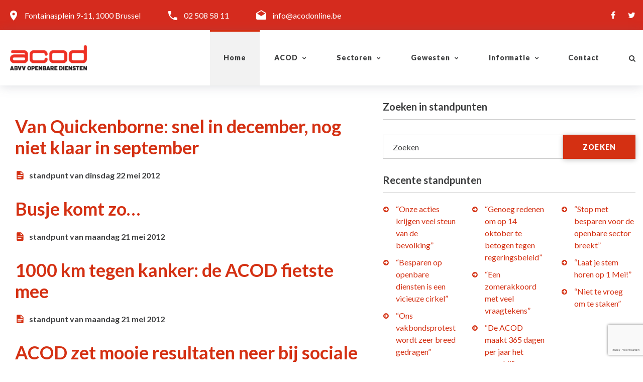

--- FILE ---
content_type: text/html; charset=utf-8
request_url: https://acodonline.be/informatie/textsbymonth?texttypeid=77387ae2-05bc-47f7-bb12-df54bb71a4ca&month=5&year=2012
body_size: 11789
content:

<!DOCTYPE html>
<html>
<head>
    <meta charset="utf-8" />
    <meta name="viewport" content="width=device-width, initial-scale=1.0" />
    <title>Standpunt - acodonline</title>

    <meta name="format-detection" content="telephone=no">
    <meta name="viewport" content="width=device-width, height=device-height, initial-scale=1.0, maximum-scale=1.0, user-scalable=0">
    <meta http-equiv="X-UA-Compatible" content="IE=edge">
    <link rel="icon" href="/images/favicon.ico" type="image/x-icon">
    <!-- Stylesheets-->
    <link rel="stylesheet" type="text/css" href="//fonts.googleapis.com/css?family=Lato:300,400,700,300italic,900">

    
    
        <link rel="stylesheet" href="/css/site.min.css?v=3a0L3E0lfZ6nKXB212H0GnWKuAeoEW6c6zWgrDYfxqU" />
    

    <script src="/jquery/jquery.min.js"></script>
    <script src="/jquery-migrate/jquery-migrate.min.js"></script>

    <script type="text/javascript">
        (function (i, s, o, g, r, a, m) {
            i['GoogleAnalyticsObject'] = r; i[r] = i[r] || function () {
                (i[r].q = i[r].q || []).push(arguments);
            }, i[r].l = 1 * new Date(); a = s.createElement(o),
                m = s.getElementsByTagName(o)[0]; a.async = 1; a.src = g;
            m.parentNode.insertBefore(a, m);
        })(window, document, 'script', '//www.google-analytics.com/analytics.js', 'ga');

        ga('create', 'UA-23078349-1', 'auto');
        ga('send', 'pageview');
    </script>

    <!--[if lt IE 10]>
        <div style="background: #212121; padding: 10px 0; box-shadow: 3px 3px 5px 0 rgba(0,0,0,.3); clear: both; text-align:center; position: relative; z-index:1;"><a href="http://windows.microsoft.com/en-US/internet-explorer/"><img src="images/ie8-panel/warning_bar_0000_us.jpg" border="0" height="42" width="820" alt="You are using an outdated browser. For a faster, safer browsing experience, upgrade for free today."></a></div>
        <script src="~/js/html5shiv.min.js"></script>
    <![endif]-->
</head>
<body>
    <!-- Page-->
    <div class="page text-center">
        <div>
            


<!-- Page Header-->
<header style="background-color:#D52B1E;background-size: cover;" class="page-header context-dark swiper-custom">
    <!-- RD Navbar-->
    <div class="rd-navbar-wrap">
        <nav data-layout="rd-navbar-fixed" data-sm-layout="rd-navbar-fixed" data-md-device-layout="rd-navbar-static" data-lg-layout="rd-navbar-static" data-lg-device-layout="rd-navbar-static" data-sm-stick-up-offset="1px" data-md-stick-up-offset="1px" data-lg-stick-up-offset="60px" class="rd-navbar rd-navbar-float">
            <div data-rd-navbar-toggle=".rd-navbar-top-panel" class="rd-navbar-collapse-toggle"><span></span></div>

            <div class="rd-navbar-top-panel">
                <div class="rd-navbar-top-panel-left">
                    <div class="rd-navbar-top-panel-180"><span class="text-middle icon icon-sm mdi mdi-map-marker"></span><a href="https://www.google.com/maps/search/?api=1&query=50.8455209,4.345886000000064" target="_blank" class="text-middle">Fontainasplein 9-11, 1000 Brussel</a></div>
                    <div><span class="text-middle icon icon-sm mdi mdi-phone"></span><a href="tel:+32025085811" class="text-middle">02 508 58 11</a></div>
                    <div><span class="text-middle icon icon-sm mdi mdi-email-open"></span><a href="mailto:info@acodonline.be" class="text-middle">info@acodonline.be</a></div>
                </div>
                <div class="rd-navbar-top-panel-right">
                    <div>
                        <ul class="list-inline">
                            <li><a href="https://www.facebook.com/acod.abvv/" class="icon fa-facebook" target="_blank"></a></li>
                            <li><a href="https://twitter.com/acod_abvv/" class="icon fa-twitter" target="_blank"></a></li>
                        </ul>
                    </div>
                </div>
            </div>

            <div class="rd-navbar-inner">
                <!-- RD Navbar Panel-->
                <div class="rd-navbar-panel">
                    <!-- RD Navbar Toggle-->
                    <button data-rd-navbar-toggle=".rd-navbar-nav-wrap" class="rd-navbar-toggle"><span></span></button>
                    <!-- RD Navbar Brand-->
                    <div class="rd-navbar-brand"><a href="/" class="reveal-inline-block brand-name"><img src="/images/logo-white.png" width="165" height="55" alt="" class="img-responsive center-block veil-md"><img src="/images/logo-dark.png" width="165" height="55" alt="" class="img-responsive center-block veil reveal-md-inline-block"></a></div>
                </div>
                <div class="rd-navbar-nav-wrap">
                    <!-- RD Navbar Nav-->
                    <ul class="rd-navbar-nav">
                        <li class="menu_one_line active">
<a href="/Home">
    Home
</a>


</li>
                        <li class="menu_one_line">
                            
<a href="/algemene-centrale-openbare-diensten-vakbond-overheid">
    ACOD
</a>



                            <!-- RD Navbar Dropdown-->
                            <ul class="rd-navbar-dropdown">
                                <li>
<a href="/algemene-centrale-openbare-diensten-vakbond-overheid">
    Organisatie
</a>


</li>
                                <li>
<a href="/algemeen-secretariaat">
    Algemeen Secretariaat
</a>


</li>
                                <li>
<a href="/diensten">
    Diensten
</a>


</li>
                                <li>
<a href="/doelgroepen">
    Doelgroepen
</a>


</li>
                                <li>
<a href="/acod-lidmaatschap">
    Word lid
</a>


</li>
                            </ul>
                        </li>
                        <li class="menu_one_line">
                            
<a href="/sectoren">
    Sectoren
</a>



                            <!-- RD Navbar Dropdown-->
                            <ul class="rd-navbar-dropdown">
                                <li>
<a href="/sectoren/vakbond-spoor/6d34229e-5292-4760-8e9b-255f801967bf">
    Spoor
</a>


</li>
                                <li>
<a href="/sectoren/vakbond-tbm/f3dd05c7-2fac-4325-9a08-24bdf1f3b7f6">
    Tram-Bus-Metro (TBM)
</a>


</li>
                                <li>
<a href="/sectoren/vakbond-post/023fccf0-c16c-4296-9b62-690e0dfc3e78">
    Post
</a>


</li>
                                <li>
<a href="/sectoren/vakbond-gazelco/9d0eabd1-8224-4eae-a4ee-5aedec4a9189">
    Gazelco
</a>


</li>
                                <li>
<a href="/sectoren/vakbond-telecom-vliegwezen/1ff38913-822f-4b0f-bff7-7833464adc40">
    Telecom-Vliegwezen
</a>


</li>
                                <li>
<a href="/sectoren/vakbond-overheidsdiensten/400fa874-9be0-4053-9e4c-803509fb7808">
    Overheidsdiensten
</a>


</li>
                                <li>
<a href="/sectoren/vakbond-lokale-en-regionale-besturen-(lrb)/96195691-fff4-4569-8221-b7bc20dab74f">
    Lokale &amp; Regionale Besturen (LRB)
</a>


</li>
                                <li>
<a href="/sectoren/vakbond-onderwijs/edc36e73-5dc4-4584-a36a-3916a4a86bbc">
    Onderwijs
</a>


</li>
                                <li>
<a href="/sectoren/vakbond-cultuur/2e281383-0217-4e52-a6a6-1e1617ad8237">
    Cultuur
</a>


</li>
                            </ul>
                        </li>
                        <li class="menu_one_line">
                            
<a href="/gewesten">
    Gewesten
</a>



                            <!-- RD Navbar Dropdown-->
                            <ul class="rd-navbar-dropdown">

                                <li>
<a href="/gewesten/overheidsvakbond-antwerpen-kempen-mechelen/d2e7d0eb-3bc7-4350-9e31-d7de02af9514">
    Antwerpen-Kempen-Mechelen
</a>


</li>
                                <li>
<a href="/gewesten/overheidsvakbond-oost-vlaanderen/45d184d1-e479-4b98-841d-c533e4fdb3bc">
    Oost-Vlaanderen
</a>


</li>
                                <li>
<a href="/gewesten/overheidsvakbond-west-vlaanderen/9edc01f4-70e7-4510-a0bc-9d024cded072">
    West-Vlaanderen
</a>


</li>
                                <li>
<a href="/gewesten/overheidsvakbond-vlaams-brabant/6d110ef1-7d40-4af7-81db-392a0f5c3045">
    Vlaams-Brabant
</a>


</li>
                                <li>
<a href="/gewesten/overheidsvakbond-limburg/c206cce3-30e8-4801-8649-a8b336527f52">
    Limburg
</a>


</li>
                                <li>
<a href="/gewesten/overheidsvakbond-brusselse-intergewestelijke/2bb5b511-e47d-4c86-9f2f-f2d6c489b8d7">
    Brussel
</a>


</li>

                            </ul>
                        </li>
                        <li class="menu_one_line">
                            
<a href="/informatie">
    Informatie
</a>



                            <!-- RD Navbar Dropdown-->
                            <ul class="rd-navbar-dropdown">
                                <li>
<a href="/informatie/nieuws">
    Nieuws
</a>


</li>
                                <li>
<a href="/informatie/persberichten">
    Persberichten
</a>


</li>
                                <li>
<a href="/informatie/artikels">
    Artikels
</a>


</li>
                                <li>
<a href="/informatie/standpunt">
    Standpunt
</a>


</li>
                                <li>
<a href="/informatie/agenda">
    Agenda
</a>


</li>
                                <li>
<a href="/informatie/links">
    Links
</a>


</li>
                                <li>
<a href="/informatie/tribune">
    Tribune
</a>


</li>
                                <li>
<a href="/informatie/zoeken">
    Zoeken
</a>


</li>
                            </ul>
                        </li>
                        <li class="menu_one_line">
<a href="/contact">
    Contact
</a>


</li>
                    </ul>
                    <!--RD Navbar Search-->
                    <div class="rd-navbar-search">
                        <a data-rd-navbar-toggle=".rd-navbar-search" href="#" class="rd-navbar-search-toggle"><span class="fa-search"></span></a>
                        <form data-search-live="rd-search-results-live" method="GET" class="rd-search" action="/zoekresultaten">
                            <div class="form-group">
                                <label for="rd-navbar-search-form-input" class="form-label">Zoeken</label>
                                <input id="rd-navbar-search-form-input" type="text" name="zoekterm" autocomplete="off" class="rd-navbar-search-form-input form-control">
                                <input type="hidden" name="IsCommon" value="true" />
                            </div>
                            <button class="btn fa-search"></button>
                            <div id="rd-search-results-live" class="rd-search-results-live"></div>
                        </form>
                    </div>
                </div>
            </div>
        </nav>
    </div>
</header>
        </div>
        <!-- Page Content-->
        <main>
            

<section class="section-80 section-md-30">
    <div class="shell shell-wide text-left">
        <div class="range range-xs-center">

            <div class="cell-md-1 cell-md-7 cell-xl-7 cell-xl-1" id="morenews">
            </div>

            <div class="cell-md-5 cell-xl-4">
                <aside class="text-sm-left">
                    <div class="range">
                        <div class="cell-md-12">
                            <h5 class="text-bold hr-title">Zoeken in standpunten</h5>
                            <!-- RD Search-->
<form action="/zoekresultaten" class="offset-top-30 form-inline rd-search" id="editform" method="get"><input id="TextTypeId" name="TextTypeId" type="hidden" value="77387ae2-05bc-47f7-bb12-df54bb71a4ca" /><input data-val="true" data-val-required="The IsArchive field is required." id="IsArchive" name="IsArchive" type="hidden" value="True" />                                <div class="form-group">
                                    <label for="rd-search-form-input" class="form-label">Zoeken</label>
                                    <input class="form-control" id="rd-search-form-input" name="zoekterm" type="text" value="" />
                                </div>
                                <button type="submit" class="btn btn-primary btn-sm btn-naira btn-naira-up"><span class="icon fa-search"></span><span>zoeken</span></button>
</form>                        </div>

                        <div class="cell-md-12 offset-top-60 offset-md-top-30">
    <h5 class="text-bold hr-title">Recente standpunten</h5>
    <div class="range offset-top-0">
            <div class="cell-sm-4 cell-md-12 cell-lg-4 offset-top-20 offset-sm-top-0 offset-md-top-20 offset-lg-top-0">
                <ul class="list-marked list-marked-no-padding">
                        <li>
                            <a class="text-info" href="/textsdetails/%e2%80%9conze-acties-krijgen-veel-steun-van-de-bevolking%e2%80%9d/22ece7d5-5333-4467-acbd-38da49eb0e38?texttypeid=77387ae2-05bc-47f7-bb12-df54bb71a4ca">&#x201C;Onze acties krijgen veel steun van de bevolking&#x201D;</a>
                        </li>
                        <li>
                            <a class="text-info" href="/textsdetails/%e2%80%9cbesparen-op-openbare-diensten-is-een-vicieuze-cirkel%e2%80%9d/fe5011a7-9d52-47e4-8547-c910da553bcf?texttypeid=77387ae2-05bc-47f7-bb12-df54bb71a4ca">&#x201C;Besparen op openbare diensten is een vicieuze cirkel&#x201D;</a>
                        </li>
                        <li>
                            <a class="text-info" href="/textsdetails/%e2%80%9cons-vakbondsprotest-wordt-zeer-breed-gedragen%e2%80%9d/5d39285e-5866-4c7e-a201-b8835615feb1?texttypeid=77387ae2-05bc-47f7-bb12-df54bb71a4ca">&#x201C;Ons vakbondsprotest wordt zeer breed gedragen&#x201D;</a>
                        </li>
                </ul>
            </div>
            <div class="cell-sm-4 cell-md-12 cell-lg-4 offset-top-20 offset-sm-top-0 offset-md-top-20 offset-lg-top-0">
                <ul class="list-marked list-marked-no-padding">
                        <li>
                            <a class="text-info" href="/textsdetails/%e2%80%9cgenoeg-redenen-om-op-14-oktober-te-betogen-tegen-regeringsbeleid%e2%80%9d/800516e2-18e5-424f-b06b-e667be57967e?texttypeid=77387ae2-05bc-47f7-bb12-df54bb71a4ca">&#x201C;Genoeg redenen om op 14 oktober te betogen tegen regeringsbeleid&#x201D;</a>
                        </li>
                        <li>
                            <a class="text-info" href="/textsdetails/%e2%80%9ceen-zomerakkoord-met-veel-vraagtekens%e2%80%9d/0163e7e1-69c8-43c5-a70d-4c24dbd0b3d4?texttypeid=77387ae2-05bc-47f7-bb12-df54bb71a4ca">&#x201C;Een zomerakkoord met veel vraagtekens&#x201D;</a>
                        </li>
                        <li>
                            <a class="text-info" href="/textsdetails/%e2%80%9cde-acod-maakt-365-dagen-per-jaar-het-verschil%e2%80%9d/c594718f-eb88-47c5-9af7-0df4c2e0400e?texttypeid=77387ae2-05bc-47f7-bb12-df54bb71a4ca">&#x201C;De ACOD maakt 365 dagen per jaar het verschil&#x201D;</a>
                        </li>
                </ul>
            </div>
            <div class="cell-sm-4 cell-md-12 cell-lg-4 offset-top-20 offset-sm-top-0 offset-md-top-20 offset-lg-top-0">
                <ul class="list-marked list-marked-no-padding">
                        <li>
                            <a class="text-info" href="/textsdetails/%e2%80%9cstop-met-besparen-voor-de-openbare-sector-breekt%e2%80%9d/5ec2cb7c-751b-4b1a-9502-c3cb6fa18656?texttypeid=77387ae2-05bc-47f7-bb12-df54bb71a4ca">&#x201C;Stop met besparen voor de openbare sector breekt&#x201D;</a>
                        </li>
                        <li>
                            <a class="text-info" href="/textsdetails/%e2%80%9claat-je-stem-horen-op-1-mei!%e2%80%9d/839e77c7-3f89-4a8c-b42a-e4b1cab12924?texttypeid=77387ae2-05bc-47f7-bb12-df54bb71a4ca">&#x201C;Laat je stem horen op 1 Mei!&#x201D;</a>
                        </li>
                        <li>
                            <a class="text-info" href="/textsdetails/%e2%80%9cniet-te-vroeg-om-te-staken%e2%80%9d/f6f33970-3ce9-450d-98b6-8832ca2ae01e?texttypeid=77387ae2-05bc-47f7-bb12-df54bb71a4ca">&#x201C;Niet te vroeg om te staken&#x201D;</a>
                        </li>
                </ul>
            </div>
    </div>
</div>

<div class="cell-md-12 offset-top-60 offset-md-top-30">
    <h5 class="text-bold hr-title">Archief</h5>

    <div data-type="vertical" id="tab" class="responsive-tabs responsive responsive-tabs-classic vertical narrow">
        <ul class="resp-tabs-list tabs-1 text-center tabs-group-default tabs-custom">
                <li>2026</li>
                <li>2025</li>
                <li>2024</li>
                <li>2023</li>
                <li>2022</li>
                <li>2021</li>
                <li>2020</li>
                <li>2019</li>
                <li>2018</li>
                <li>2017</li>
                <li>2016</li>
                <li>2015</li>
                <li>2014</li>
                <li>2013</li>
                <li>2012</li>
                <li>2011</li>
                <li>2010</li>
                <li>2009</li>
                <li>2008</li>
                <li>2007</li>
                <li>2006</li>
                <li>2005</li>
        </ul>
        <div class="resp-tabs-container text-sm-left tabs-group-default">
                <div class="range cell-md-12">
                    <div class="cell-lg-6 cell-md-6 cell-sm-6 cell-xs-6" style="float: left;">
                            <p>
                                <a href="/informatie/textsbymonth?texttypeid=77387ae2-05bc-47f7-bb12-df54bb71a4ca&amp;month=1&amp;year=2026#tab1">januari</a>
                            </p>
                            <p>
                                <a href="/informatie/textsbymonth?texttypeid=77387ae2-05bc-47f7-bb12-df54bb71a4ca&amp;month=2&amp;year=2026#tab1">februari</a>
                            </p>
                            <p>
                                <a href="/informatie/textsbymonth?texttypeid=77387ae2-05bc-47f7-bb12-df54bb71a4ca&amp;month=3&amp;year=2026#tab1">maart</a>
                            </p>
                            <p>
                                <a href="/informatie/textsbymonth?texttypeid=77387ae2-05bc-47f7-bb12-df54bb71a4ca&amp;month=4&amp;year=2026#tab1">april</a>
                            </p>
                            <p>
                                <a href="/informatie/textsbymonth?texttypeid=77387ae2-05bc-47f7-bb12-df54bb71a4ca&amp;month=5&amp;year=2026#tab1">mei</a>
                            </p>
                            <p>
                                <a href="/informatie/textsbymonth?texttypeid=77387ae2-05bc-47f7-bb12-df54bb71a4ca&amp;month=6&amp;year=2026#tab1">juni</a>
                            </p>
                    </div>
                    <div class="cell-lg-6 cell-md-6 cell-sm-6 cell-xs-6" style="float: left;">
                            <p>
                                <a href="/informatie/textsbymonth?texttypeid=77387ae2-05bc-47f7-bb12-df54bb71a4ca&amp;month=7&amp;year=2026#tab1">juli</a>
                            </p>
                            <p>
                                <a href="/informatie/textsbymonth?texttypeid=77387ae2-05bc-47f7-bb12-df54bb71a4ca&amp;month=8&amp;year=2026#tab1">augustus</a>
                            </p>
                            <p>
                                <a href="/informatie/textsbymonth?texttypeid=77387ae2-05bc-47f7-bb12-df54bb71a4ca&amp;month=9&amp;year=2026#tab1">september</a>
                            </p>
                            <p>
                                <a href="/informatie/textsbymonth?texttypeid=77387ae2-05bc-47f7-bb12-df54bb71a4ca&amp;month=10&amp;year=2026#tab1">oktober</a>
                            </p>
                            <p>
                                <a href="/informatie/textsbymonth?texttypeid=77387ae2-05bc-47f7-bb12-df54bb71a4ca&amp;month=11&amp;year=2026#tab1">november</a>
                            </p>
                            <p>
                                <a href="/informatie/textsbymonth?texttypeid=77387ae2-05bc-47f7-bb12-df54bb71a4ca&amp;month=12&amp;year=2026#tab1">december</a>
                            </p>
                    </div>
                </div>
                <div class="range cell-md-12">
                    <div class="cell-lg-6 cell-md-6 cell-sm-6 cell-xs-6" style="float: left;">
                            <p>
                                <a href="/informatie/textsbymonth?texttypeid=77387ae2-05bc-47f7-bb12-df54bb71a4ca&amp;month=1&amp;year=2025#tab2">januari</a>
                            </p>
                            <p>
                                <a href="/informatie/textsbymonth?texttypeid=77387ae2-05bc-47f7-bb12-df54bb71a4ca&amp;month=2&amp;year=2025#tab2">februari</a>
                            </p>
                            <p>
                                <a href="/informatie/textsbymonth?texttypeid=77387ae2-05bc-47f7-bb12-df54bb71a4ca&amp;month=3&amp;year=2025#tab2">maart</a>
                            </p>
                            <p>
                                <a href="/informatie/textsbymonth?texttypeid=77387ae2-05bc-47f7-bb12-df54bb71a4ca&amp;month=4&amp;year=2025#tab2">april</a>
                            </p>
                            <p>
                                <a href="/informatie/textsbymonth?texttypeid=77387ae2-05bc-47f7-bb12-df54bb71a4ca&amp;month=5&amp;year=2025#tab2">mei</a>
                            </p>
                            <p>
                                <a href="/informatie/textsbymonth?texttypeid=77387ae2-05bc-47f7-bb12-df54bb71a4ca&amp;month=6&amp;year=2025#tab2">juni</a>
                            </p>
                    </div>
                    <div class="cell-lg-6 cell-md-6 cell-sm-6 cell-xs-6" style="float: left;">
                            <p>
                                <a href="/informatie/textsbymonth?texttypeid=77387ae2-05bc-47f7-bb12-df54bb71a4ca&amp;month=7&amp;year=2025#tab2">juli</a>
                            </p>
                            <p>
                                <a href="/informatie/textsbymonth?texttypeid=77387ae2-05bc-47f7-bb12-df54bb71a4ca&amp;month=8&amp;year=2025#tab2">augustus</a>
                            </p>
                            <p>
                                <a href="/informatie/textsbymonth?texttypeid=77387ae2-05bc-47f7-bb12-df54bb71a4ca&amp;month=9&amp;year=2025#tab2">september</a>
                            </p>
                            <p>
                                <a href="/informatie/textsbymonth?texttypeid=77387ae2-05bc-47f7-bb12-df54bb71a4ca&amp;month=10&amp;year=2025#tab2">oktober</a>
                            </p>
                            <p>
                                <a href="/informatie/textsbymonth?texttypeid=77387ae2-05bc-47f7-bb12-df54bb71a4ca&amp;month=11&amp;year=2025#tab2">november</a>
                            </p>
                            <p>
                                <a href="/informatie/textsbymonth?texttypeid=77387ae2-05bc-47f7-bb12-df54bb71a4ca&amp;month=12&amp;year=2025#tab2">december</a>
                            </p>
                    </div>
                </div>
                <div class="range cell-md-12">
                    <div class="cell-lg-6 cell-md-6 cell-sm-6 cell-xs-6" style="float: left;">
                            <p>
                                <a href="/informatie/textsbymonth?texttypeid=77387ae2-05bc-47f7-bb12-df54bb71a4ca&amp;month=1&amp;year=2024#tab3">januari</a>
                            </p>
                            <p>
                                <a href="/informatie/textsbymonth?texttypeid=77387ae2-05bc-47f7-bb12-df54bb71a4ca&amp;month=2&amp;year=2024#tab3">februari</a>
                            </p>
                            <p>
                                <a href="/informatie/textsbymonth?texttypeid=77387ae2-05bc-47f7-bb12-df54bb71a4ca&amp;month=3&amp;year=2024#tab3">maart</a>
                            </p>
                            <p>
                                <a href="/informatie/textsbymonth?texttypeid=77387ae2-05bc-47f7-bb12-df54bb71a4ca&amp;month=4&amp;year=2024#tab3">april</a>
                            </p>
                            <p>
                                <a href="/informatie/textsbymonth?texttypeid=77387ae2-05bc-47f7-bb12-df54bb71a4ca&amp;month=5&amp;year=2024#tab3">mei</a>
                            </p>
                            <p>
                                <a href="/informatie/textsbymonth?texttypeid=77387ae2-05bc-47f7-bb12-df54bb71a4ca&amp;month=6&amp;year=2024#tab3">juni</a>
                            </p>
                    </div>
                    <div class="cell-lg-6 cell-md-6 cell-sm-6 cell-xs-6" style="float: left;">
                            <p>
                                <a href="/informatie/textsbymonth?texttypeid=77387ae2-05bc-47f7-bb12-df54bb71a4ca&amp;month=7&amp;year=2024#tab3">juli</a>
                            </p>
                            <p>
                                <a href="/informatie/textsbymonth?texttypeid=77387ae2-05bc-47f7-bb12-df54bb71a4ca&amp;month=8&amp;year=2024#tab3">augustus</a>
                            </p>
                            <p>
                                <a href="/informatie/textsbymonth?texttypeid=77387ae2-05bc-47f7-bb12-df54bb71a4ca&amp;month=9&amp;year=2024#tab3">september</a>
                            </p>
                            <p>
                                <a href="/informatie/textsbymonth?texttypeid=77387ae2-05bc-47f7-bb12-df54bb71a4ca&amp;month=10&amp;year=2024#tab3">oktober</a>
                            </p>
                            <p>
                                <a href="/informatie/textsbymonth?texttypeid=77387ae2-05bc-47f7-bb12-df54bb71a4ca&amp;month=11&amp;year=2024#tab3">november</a>
                            </p>
                            <p>
                                <a href="/informatie/textsbymonth?texttypeid=77387ae2-05bc-47f7-bb12-df54bb71a4ca&amp;month=12&amp;year=2024#tab3">december</a>
                            </p>
                    </div>
                </div>
                <div class="range cell-md-12">
                    <div class="cell-lg-6 cell-md-6 cell-sm-6 cell-xs-6" style="float: left;">
                            <p>
                                <a href="/informatie/textsbymonth?texttypeid=77387ae2-05bc-47f7-bb12-df54bb71a4ca&amp;month=1&amp;year=2023#tab4">januari</a>
                            </p>
                            <p>
                                <a href="/informatie/textsbymonth?texttypeid=77387ae2-05bc-47f7-bb12-df54bb71a4ca&amp;month=2&amp;year=2023#tab4">februari</a>
                            </p>
                            <p>
                                <a href="/informatie/textsbymonth?texttypeid=77387ae2-05bc-47f7-bb12-df54bb71a4ca&amp;month=3&amp;year=2023#tab4">maart</a>
                            </p>
                            <p>
                                <a href="/informatie/textsbymonth?texttypeid=77387ae2-05bc-47f7-bb12-df54bb71a4ca&amp;month=4&amp;year=2023#tab4">april</a>
                            </p>
                            <p>
                                <a href="/informatie/textsbymonth?texttypeid=77387ae2-05bc-47f7-bb12-df54bb71a4ca&amp;month=5&amp;year=2023#tab4">mei</a>
                            </p>
                            <p>
                                <a href="/informatie/textsbymonth?texttypeid=77387ae2-05bc-47f7-bb12-df54bb71a4ca&amp;month=6&amp;year=2023#tab4">juni</a>
                            </p>
                    </div>
                    <div class="cell-lg-6 cell-md-6 cell-sm-6 cell-xs-6" style="float: left;">
                            <p>
                                <a href="/informatie/textsbymonth?texttypeid=77387ae2-05bc-47f7-bb12-df54bb71a4ca&amp;month=7&amp;year=2023#tab4">juli</a>
                            </p>
                            <p>
                                <a href="/informatie/textsbymonth?texttypeid=77387ae2-05bc-47f7-bb12-df54bb71a4ca&amp;month=8&amp;year=2023#tab4">augustus</a>
                            </p>
                            <p>
                                <a href="/informatie/textsbymonth?texttypeid=77387ae2-05bc-47f7-bb12-df54bb71a4ca&amp;month=9&amp;year=2023#tab4">september</a>
                            </p>
                            <p>
                                <a href="/informatie/textsbymonth?texttypeid=77387ae2-05bc-47f7-bb12-df54bb71a4ca&amp;month=10&amp;year=2023#tab4">oktober</a>
                            </p>
                            <p>
                                <a href="/informatie/textsbymonth?texttypeid=77387ae2-05bc-47f7-bb12-df54bb71a4ca&amp;month=11&amp;year=2023#tab4">november</a>
                            </p>
                            <p>
                                <a href="/informatie/textsbymonth?texttypeid=77387ae2-05bc-47f7-bb12-df54bb71a4ca&amp;month=12&amp;year=2023#tab4">december</a>
                            </p>
                    </div>
                </div>
                <div class="range cell-md-12">
                    <div class="cell-lg-6 cell-md-6 cell-sm-6 cell-xs-6" style="float: left;">
                            <p>
                                <a href="/informatie/textsbymonth?texttypeid=77387ae2-05bc-47f7-bb12-df54bb71a4ca&amp;month=1&amp;year=2022#tab5">januari</a>
                            </p>
                            <p>
                                <a href="/informatie/textsbymonth?texttypeid=77387ae2-05bc-47f7-bb12-df54bb71a4ca&amp;month=2&amp;year=2022#tab5">februari</a>
                            </p>
                            <p>
                                <a href="/informatie/textsbymonth?texttypeid=77387ae2-05bc-47f7-bb12-df54bb71a4ca&amp;month=3&amp;year=2022#tab5">maart</a>
                            </p>
                            <p>
                                <a href="/informatie/textsbymonth?texttypeid=77387ae2-05bc-47f7-bb12-df54bb71a4ca&amp;month=4&amp;year=2022#tab5">april</a>
                            </p>
                            <p>
                                <a href="/informatie/textsbymonth?texttypeid=77387ae2-05bc-47f7-bb12-df54bb71a4ca&amp;month=5&amp;year=2022#tab5">mei</a>
                            </p>
                            <p>
                                <a href="/informatie/textsbymonth?texttypeid=77387ae2-05bc-47f7-bb12-df54bb71a4ca&amp;month=6&amp;year=2022#tab5">juni</a>
                            </p>
                    </div>
                    <div class="cell-lg-6 cell-md-6 cell-sm-6 cell-xs-6" style="float: left;">
                            <p>
                                <a href="/informatie/textsbymonth?texttypeid=77387ae2-05bc-47f7-bb12-df54bb71a4ca&amp;month=7&amp;year=2022#tab5">juli</a>
                            </p>
                            <p>
                                <a href="/informatie/textsbymonth?texttypeid=77387ae2-05bc-47f7-bb12-df54bb71a4ca&amp;month=8&amp;year=2022#tab5">augustus</a>
                            </p>
                            <p>
                                <a href="/informatie/textsbymonth?texttypeid=77387ae2-05bc-47f7-bb12-df54bb71a4ca&amp;month=9&amp;year=2022#tab5">september</a>
                            </p>
                            <p>
                                <a href="/informatie/textsbymonth?texttypeid=77387ae2-05bc-47f7-bb12-df54bb71a4ca&amp;month=10&amp;year=2022#tab5">oktober</a>
                            </p>
                            <p>
                                <a href="/informatie/textsbymonth?texttypeid=77387ae2-05bc-47f7-bb12-df54bb71a4ca&amp;month=11&amp;year=2022#tab5">november</a>
                            </p>
                            <p>
                                <a href="/informatie/textsbymonth?texttypeid=77387ae2-05bc-47f7-bb12-df54bb71a4ca&amp;month=12&amp;year=2022#tab5">december</a>
                            </p>
                    </div>
                </div>
                <div class="range cell-md-12">
                    <div class="cell-lg-6 cell-md-6 cell-sm-6 cell-xs-6" style="float: left;">
                            <p>
                                <a href="/informatie/textsbymonth?texttypeid=77387ae2-05bc-47f7-bb12-df54bb71a4ca&amp;month=1&amp;year=2021#tab6">januari</a>
                            </p>
                            <p>
                                <a href="/informatie/textsbymonth?texttypeid=77387ae2-05bc-47f7-bb12-df54bb71a4ca&amp;month=2&amp;year=2021#tab6">februari</a>
                            </p>
                            <p>
                                <a href="/informatie/textsbymonth?texttypeid=77387ae2-05bc-47f7-bb12-df54bb71a4ca&amp;month=3&amp;year=2021#tab6">maart</a>
                            </p>
                            <p>
                                <a href="/informatie/textsbymonth?texttypeid=77387ae2-05bc-47f7-bb12-df54bb71a4ca&amp;month=4&amp;year=2021#tab6">april</a>
                            </p>
                            <p>
                                <a href="/informatie/textsbymonth?texttypeid=77387ae2-05bc-47f7-bb12-df54bb71a4ca&amp;month=5&amp;year=2021#tab6">mei</a>
                            </p>
                            <p>
                                <a href="/informatie/textsbymonth?texttypeid=77387ae2-05bc-47f7-bb12-df54bb71a4ca&amp;month=6&amp;year=2021#tab6">juni</a>
                            </p>
                    </div>
                    <div class="cell-lg-6 cell-md-6 cell-sm-6 cell-xs-6" style="float: left;">
                            <p>
                                <a href="/informatie/textsbymonth?texttypeid=77387ae2-05bc-47f7-bb12-df54bb71a4ca&amp;month=7&amp;year=2021#tab6">juli</a>
                            </p>
                            <p>
                                <a href="/informatie/textsbymonth?texttypeid=77387ae2-05bc-47f7-bb12-df54bb71a4ca&amp;month=8&amp;year=2021#tab6">augustus</a>
                            </p>
                            <p>
                                <a href="/informatie/textsbymonth?texttypeid=77387ae2-05bc-47f7-bb12-df54bb71a4ca&amp;month=9&amp;year=2021#tab6">september</a>
                            </p>
                            <p>
                                <a href="/informatie/textsbymonth?texttypeid=77387ae2-05bc-47f7-bb12-df54bb71a4ca&amp;month=10&amp;year=2021#tab6">oktober</a>
                            </p>
                            <p>
                                <a href="/informatie/textsbymonth?texttypeid=77387ae2-05bc-47f7-bb12-df54bb71a4ca&amp;month=11&amp;year=2021#tab6">november</a>
                            </p>
                            <p>
                                <a href="/informatie/textsbymonth?texttypeid=77387ae2-05bc-47f7-bb12-df54bb71a4ca&amp;month=12&amp;year=2021#tab6">december</a>
                            </p>
                    </div>
                </div>
                <div class="range cell-md-12">
                    <div class="cell-lg-6 cell-md-6 cell-sm-6 cell-xs-6" style="float: left;">
                            <p>
                                <a href="/informatie/textsbymonth?texttypeid=77387ae2-05bc-47f7-bb12-df54bb71a4ca&amp;month=1&amp;year=2020#tab7">januari</a>
                            </p>
                            <p>
                                <a href="/informatie/textsbymonth?texttypeid=77387ae2-05bc-47f7-bb12-df54bb71a4ca&amp;month=2&amp;year=2020#tab7">februari</a>
                            </p>
                            <p>
                                <a href="/informatie/textsbymonth?texttypeid=77387ae2-05bc-47f7-bb12-df54bb71a4ca&amp;month=3&amp;year=2020#tab7">maart</a>
                            </p>
                            <p>
                                <a href="/informatie/textsbymonth?texttypeid=77387ae2-05bc-47f7-bb12-df54bb71a4ca&amp;month=4&amp;year=2020#tab7">april</a>
                            </p>
                            <p>
                                <a href="/informatie/textsbymonth?texttypeid=77387ae2-05bc-47f7-bb12-df54bb71a4ca&amp;month=5&amp;year=2020#tab7">mei</a>
                            </p>
                            <p>
                                <a href="/informatie/textsbymonth?texttypeid=77387ae2-05bc-47f7-bb12-df54bb71a4ca&amp;month=6&amp;year=2020#tab7">juni</a>
                            </p>
                    </div>
                    <div class="cell-lg-6 cell-md-6 cell-sm-6 cell-xs-6" style="float: left;">
                            <p>
                                <a href="/informatie/textsbymonth?texttypeid=77387ae2-05bc-47f7-bb12-df54bb71a4ca&amp;month=7&amp;year=2020#tab7">juli</a>
                            </p>
                            <p>
                                <a href="/informatie/textsbymonth?texttypeid=77387ae2-05bc-47f7-bb12-df54bb71a4ca&amp;month=8&amp;year=2020#tab7">augustus</a>
                            </p>
                            <p>
                                <a href="/informatie/textsbymonth?texttypeid=77387ae2-05bc-47f7-bb12-df54bb71a4ca&amp;month=9&amp;year=2020#tab7">september</a>
                            </p>
                            <p>
                                <a href="/informatie/textsbymonth?texttypeid=77387ae2-05bc-47f7-bb12-df54bb71a4ca&amp;month=10&amp;year=2020#tab7">oktober</a>
                            </p>
                            <p>
                                <a href="/informatie/textsbymonth?texttypeid=77387ae2-05bc-47f7-bb12-df54bb71a4ca&amp;month=11&amp;year=2020#tab7">november</a>
                            </p>
                            <p>
                                <a href="/informatie/textsbymonth?texttypeid=77387ae2-05bc-47f7-bb12-df54bb71a4ca&amp;month=12&amp;year=2020#tab7">december</a>
                            </p>
                    </div>
                </div>
                <div class="range cell-md-12">
                    <div class="cell-lg-6 cell-md-6 cell-sm-6 cell-xs-6" style="float: left;">
                            <p>
                                <a href="/informatie/textsbymonth?texttypeid=77387ae2-05bc-47f7-bb12-df54bb71a4ca&amp;month=1&amp;year=2019#tab8">januari</a>
                            </p>
                            <p>
                                <a href="/informatie/textsbymonth?texttypeid=77387ae2-05bc-47f7-bb12-df54bb71a4ca&amp;month=2&amp;year=2019#tab8">februari</a>
                            </p>
                            <p>
                                <a href="/informatie/textsbymonth?texttypeid=77387ae2-05bc-47f7-bb12-df54bb71a4ca&amp;month=3&amp;year=2019#tab8">maart</a>
                            </p>
                            <p>
                                <a href="/informatie/textsbymonth?texttypeid=77387ae2-05bc-47f7-bb12-df54bb71a4ca&amp;month=4&amp;year=2019#tab8">april</a>
                            </p>
                            <p>
                                <a href="/informatie/textsbymonth?texttypeid=77387ae2-05bc-47f7-bb12-df54bb71a4ca&amp;month=5&amp;year=2019#tab8">mei</a>
                            </p>
                            <p>
                                <a href="/informatie/textsbymonth?texttypeid=77387ae2-05bc-47f7-bb12-df54bb71a4ca&amp;month=6&amp;year=2019#tab8">juni</a>
                            </p>
                    </div>
                    <div class="cell-lg-6 cell-md-6 cell-sm-6 cell-xs-6" style="float: left;">
                            <p>
                                <a href="/informatie/textsbymonth?texttypeid=77387ae2-05bc-47f7-bb12-df54bb71a4ca&amp;month=7&amp;year=2019#tab8">juli</a>
                            </p>
                            <p>
                                <a href="/informatie/textsbymonth?texttypeid=77387ae2-05bc-47f7-bb12-df54bb71a4ca&amp;month=8&amp;year=2019#tab8">augustus</a>
                            </p>
                            <p>
                                <a href="/informatie/textsbymonth?texttypeid=77387ae2-05bc-47f7-bb12-df54bb71a4ca&amp;month=9&amp;year=2019#tab8">september</a>
                            </p>
                            <p>
                                <a href="/informatie/textsbymonth?texttypeid=77387ae2-05bc-47f7-bb12-df54bb71a4ca&amp;month=10&amp;year=2019#tab8">oktober</a>
                            </p>
                            <p>
                                <a href="/informatie/textsbymonth?texttypeid=77387ae2-05bc-47f7-bb12-df54bb71a4ca&amp;month=11&amp;year=2019#tab8">november</a>
                            </p>
                            <p>
                                <a href="/informatie/textsbymonth?texttypeid=77387ae2-05bc-47f7-bb12-df54bb71a4ca&amp;month=12&amp;year=2019#tab8">december</a>
                            </p>
                    </div>
                </div>
                <div class="range cell-md-12">
                    <div class="cell-lg-6 cell-md-6 cell-sm-6 cell-xs-6" style="float: left;">
                            <p>
                                <a href="/informatie/textsbymonth?texttypeid=77387ae2-05bc-47f7-bb12-df54bb71a4ca&amp;month=1&amp;year=2018#tab9">januari</a>
                            </p>
                            <p>
                                <a href="/informatie/textsbymonth?texttypeid=77387ae2-05bc-47f7-bb12-df54bb71a4ca&amp;month=2&amp;year=2018#tab9">februari</a>
                            </p>
                            <p>
                                <a href="/informatie/textsbymonth?texttypeid=77387ae2-05bc-47f7-bb12-df54bb71a4ca&amp;month=3&amp;year=2018#tab9">maart</a>
                            </p>
                            <p>
                                <a href="/informatie/textsbymonth?texttypeid=77387ae2-05bc-47f7-bb12-df54bb71a4ca&amp;month=4&amp;year=2018#tab9">april</a>
                            </p>
                            <p>
                                <a href="/informatie/textsbymonth?texttypeid=77387ae2-05bc-47f7-bb12-df54bb71a4ca&amp;month=5&amp;year=2018#tab9">mei</a>
                            </p>
                            <p>
                                <a href="/informatie/textsbymonth?texttypeid=77387ae2-05bc-47f7-bb12-df54bb71a4ca&amp;month=6&amp;year=2018#tab9">juni</a>
                            </p>
                    </div>
                    <div class="cell-lg-6 cell-md-6 cell-sm-6 cell-xs-6" style="float: left;">
                            <p>
                                <a href="/informatie/textsbymonth?texttypeid=77387ae2-05bc-47f7-bb12-df54bb71a4ca&amp;month=7&amp;year=2018#tab9">juli</a>
                            </p>
                            <p>
                                <a href="/informatie/textsbymonth?texttypeid=77387ae2-05bc-47f7-bb12-df54bb71a4ca&amp;month=8&amp;year=2018#tab9">augustus</a>
                            </p>
                            <p>
                                <a href="/informatie/textsbymonth?texttypeid=77387ae2-05bc-47f7-bb12-df54bb71a4ca&amp;month=9&amp;year=2018#tab9">september</a>
                            </p>
                            <p>
                                <a href="/informatie/textsbymonth?texttypeid=77387ae2-05bc-47f7-bb12-df54bb71a4ca&amp;month=10&amp;year=2018#tab9">oktober</a>
                            </p>
                            <p>
                                <a href="/informatie/textsbymonth?texttypeid=77387ae2-05bc-47f7-bb12-df54bb71a4ca&amp;month=11&amp;year=2018#tab9">november</a>
                            </p>
                            <p>
                                <a href="/informatie/textsbymonth?texttypeid=77387ae2-05bc-47f7-bb12-df54bb71a4ca&amp;month=12&amp;year=2018#tab9">december</a>
                            </p>
                    </div>
                </div>
                <div class="range cell-md-12">
                    <div class="cell-lg-6 cell-md-6 cell-sm-6 cell-xs-6" style="float: left;">
                            <p>
                                <a href="/informatie/textsbymonth?texttypeid=77387ae2-05bc-47f7-bb12-df54bb71a4ca&amp;month=1&amp;year=2017#tab10">januari</a>
                            </p>
                            <p>
                                <a href="/informatie/textsbymonth?texttypeid=77387ae2-05bc-47f7-bb12-df54bb71a4ca&amp;month=2&amp;year=2017#tab10">februari</a>
                            </p>
                            <p>
                                <a href="/informatie/textsbymonth?texttypeid=77387ae2-05bc-47f7-bb12-df54bb71a4ca&amp;month=3&amp;year=2017#tab10">maart</a>
                            </p>
                            <p>
                                <a href="/informatie/textsbymonth?texttypeid=77387ae2-05bc-47f7-bb12-df54bb71a4ca&amp;month=4&amp;year=2017#tab10">april</a>
                            </p>
                            <p>
                                <a href="/informatie/textsbymonth?texttypeid=77387ae2-05bc-47f7-bb12-df54bb71a4ca&amp;month=5&amp;year=2017#tab10">mei</a>
                            </p>
                            <p>
                                <a href="/informatie/textsbymonth?texttypeid=77387ae2-05bc-47f7-bb12-df54bb71a4ca&amp;month=6&amp;year=2017#tab10">juni</a>
                            </p>
                    </div>
                    <div class="cell-lg-6 cell-md-6 cell-sm-6 cell-xs-6" style="float: left;">
                            <p>
                                <a href="/informatie/textsbymonth?texttypeid=77387ae2-05bc-47f7-bb12-df54bb71a4ca&amp;month=7&amp;year=2017#tab10">juli</a>
                            </p>
                            <p>
                                <a href="/informatie/textsbymonth?texttypeid=77387ae2-05bc-47f7-bb12-df54bb71a4ca&amp;month=8&amp;year=2017#tab10">augustus</a>
                            </p>
                            <p>
                                <a href="/informatie/textsbymonth?texttypeid=77387ae2-05bc-47f7-bb12-df54bb71a4ca&amp;month=9&amp;year=2017#tab10">september</a>
                            </p>
                            <p>
                                <a href="/informatie/textsbymonth?texttypeid=77387ae2-05bc-47f7-bb12-df54bb71a4ca&amp;month=10&amp;year=2017#tab10">oktober</a>
                            </p>
                            <p>
                                <a href="/informatie/textsbymonth?texttypeid=77387ae2-05bc-47f7-bb12-df54bb71a4ca&amp;month=11&amp;year=2017#tab10">november</a>
                            </p>
                            <p>
                                <a href="/informatie/textsbymonth?texttypeid=77387ae2-05bc-47f7-bb12-df54bb71a4ca&amp;month=12&amp;year=2017#tab10">december</a>
                            </p>
                    </div>
                </div>
                <div class="range cell-md-12">
                    <div class="cell-lg-6 cell-md-6 cell-sm-6 cell-xs-6" style="float: left;">
                            <p>
                                <a href="/informatie/textsbymonth?texttypeid=77387ae2-05bc-47f7-bb12-df54bb71a4ca&amp;month=1&amp;year=2016#tab11">januari</a>
                            </p>
                            <p>
                                <a href="/informatie/textsbymonth?texttypeid=77387ae2-05bc-47f7-bb12-df54bb71a4ca&amp;month=2&amp;year=2016#tab11">februari</a>
                            </p>
                            <p>
                                <a href="/informatie/textsbymonth?texttypeid=77387ae2-05bc-47f7-bb12-df54bb71a4ca&amp;month=3&amp;year=2016#tab11">maart</a>
                            </p>
                            <p>
                                <a href="/informatie/textsbymonth?texttypeid=77387ae2-05bc-47f7-bb12-df54bb71a4ca&amp;month=4&amp;year=2016#tab11">april</a>
                            </p>
                            <p>
                                <a href="/informatie/textsbymonth?texttypeid=77387ae2-05bc-47f7-bb12-df54bb71a4ca&amp;month=5&amp;year=2016#tab11">mei</a>
                            </p>
                            <p>
                                <a href="/informatie/textsbymonth?texttypeid=77387ae2-05bc-47f7-bb12-df54bb71a4ca&amp;month=6&amp;year=2016#tab11">juni</a>
                            </p>
                    </div>
                    <div class="cell-lg-6 cell-md-6 cell-sm-6 cell-xs-6" style="float: left;">
                            <p>
                                <a href="/informatie/textsbymonth?texttypeid=77387ae2-05bc-47f7-bb12-df54bb71a4ca&amp;month=7&amp;year=2016#tab11">juli</a>
                            </p>
                            <p>
                                <a href="/informatie/textsbymonth?texttypeid=77387ae2-05bc-47f7-bb12-df54bb71a4ca&amp;month=8&amp;year=2016#tab11">augustus</a>
                            </p>
                            <p>
                                <a href="/informatie/textsbymonth?texttypeid=77387ae2-05bc-47f7-bb12-df54bb71a4ca&amp;month=9&amp;year=2016#tab11">september</a>
                            </p>
                            <p>
                                <a href="/informatie/textsbymonth?texttypeid=77387ae2-05bc-47f7-bb12-df54bb71a4ca&amp;month=10&amp;year=2016#tab11">oktober</a>
                            </p>
                            <p>
                                <a href="/informatie/textsbymonth?texttypeid=77387ae2-05bc-47f7-bb12-df54bb71a4ca&amp;month=11&amp;year=2016#tab11">november</a>
                            </p>
                            <p>
                                <a href="/informatie/textsbymonth?texttypeid=77387ae2-05bc-47f7-bb12-df54bb71a4ca&amp;month=12&amp;year=2016#tab11">december</a>
                            </p>
                    </div>
                </div>
                <div class="range cell-md-12">
                    <div class="cell-lg-6 cell-md-6 cell-sm-6 cell-xs-6" style="float: left;">
                            <p>
                                <a href="/informatie/textsbymonth?texttypeid=77387ae2-05bc-47f7-bb12-df54bb71a4ca&amp;month=1&amp;year=2015#tab12">januari</a>
                            </p>
                            <p>
                                <a href="/informatie/textsbymonth?texttypeid=77387ae2-05bc-47f7-bb12-df54bb71a4ca&amp;month=2&amp;year=2015#tab12">februari</a>
                            </p>
                            <p>
                                <a href="/informatie/textsbymonth?texttypeid=77387ae2-05bc-47f7-bb12-df54bb71a4ca&amp;month=3&amp;year=2015#tab12">maart</a>
                            </p>
                            <p>
                                <a href="/informatie/textsbymonth?texttypeid=77387ae2-05bc-47f7-bb12-df54bb71a4ca&amp;month=4&amp;year=2015#tab12">april</a>
                            </p>
                            <p>
                                <a href="/informatie/textsbymonth?texttypeid=77387ae2-05bc-47f7-bb12-df54bb71a4ca&amp;month=5&amp;year=2015#tab12">mei</a>
                            </p>
                            <p>
                                <a href="/informatie/textsbymonth?texttypeid=77387ae2-05bc-47f7-bb12-df54bb71a4ca&amp;month=6&amp;year=2015#tab12">juni</a>
                            </p>
                    </div>
                    <div class="cell-lg-6 cell-md-6 cell-sm-6 cell-xs-6" style="float: left;">
                            <p>
                                <a href="/informatie/textsbymonth?texttypeid=77387ae2-05bc-47f7-bb12-df54bb71a4ca&amp;month=7&amp;year=2015#tab12">juli</a>
                            </p>
                            <p>
                                <a href="/informatie/textsbymonth?texttypeid=77387ae2-05bc-47f7-bb12-df54bb71a4ca&amp;month=8&amp;year=2015#tab12">augustus</a>
                            </p>
                            <p>
                                <a href="/informatie/textsbymonth?texttypeid=77387ae2-05bc-47f7-bb12-df54bb71a4ca&amp;month=9&amp;year=2015#tab12">september</a>
                            </p>
                            <p>
                                <a href="/informatie/textsbymonth?texttypeid=77387ae2-05bc-47f7-bb12-df54bb71a4ca&amp;month=10&amp;year=2015#tab12">oktober</a>
                            </p>
                            <p>
                                <a href="/informatie/textsbymonth?texttypeid=77387ae2-05bc-47f7-bb12-df54bb71a4ca&amp;month=11&amp;year=2015#tab12">november</a>
                            </p>
                            <p>
                                <a href="/informatie/textsbymonth?texttypeid=77387ae2-05bc-47f7-bb12-df54bb71a4ca&amp;month=12&amp;year=2015#tab12">december</a>
                            </p>
                    </div>
                </div>
                <div class="range cell-md-12">
                    <div class="cell-lg-6 cell-md-6 cell-sm-6 cell-xs-6" style="float: left;">
                            <p>
                                <a href="/informatie/textsbymonth?texttypeid=77387ae2-05bc-47f7-bb12-df54bb71a4ca&amp;month=1&amp;year=2014#tab13">januari</a>
                            </p>
                            <p>
                                <a href="/informatie/textsbymonth?texttypeid=77387ae2-05bc-47f7-bb12-df54bb71a4ca&amp;month=2&amp;year=2014#tab13">februari</a>
                            </p>
                            <p>
                                <a href="/informatie/textsbymonth?texttypeid=77387ae2-05bc-47f7-bb12-df54bb71a4ca&amp;month=3&amp;year=2014#tab13">maart</a>
                            </p>
                            <p>
                                <a href="/informatie/textsbymonth?texttypeid=77387ae2-05bc-47f7-bb12-df54bb71a4ca&amp;month=4&amp;year=2014#tab13">april</a>
                            </p>
                            <p>
                                <a href="/informatie/textsbymonth?texttypeid=77387ae2-05bc-47f7-bb12-df54bb71a4ca&amp;month=5&amp;year=2014#tab13">mei</a>
                            </p>
                            <p>
                                <a href="/informatie/textsbymonth?texttypeid=77387ae2-05bc-47f7-bb12-df54bb71a4ca&amp;month=6&amp;year=2014#tab13">juni</a>
                            </p>
                    </div>
                    <div class="cell-lg-6 cell-md-6 cell-sm-6 cell-xs-6" style="float: left;">
                            <p>
                                <a href="/informatie/textsbymonth?texttypeid=77387ae2-05bc-47f7-bb12-df54bb71a4ca&amp;month=7&amp;year=2014#tab13">juli</a>
                            </p>
                            <p>
                                <a href="/informatie/textsbymonth?texttypeid=77387ae2-05bc-47f7-bb12-df54bb71a4ca&amp;month=8&amp;year=2014#tab13">augustus</a>
                            </p>
                            <p>
                                <a href="/informatie/textsbymonth?texttypeid=77387ae2-05bc-47f7-bb12-df54bb71a4ca&amp;month=9&amp;year=2014#tab13">september</a>
                            </p>
                            <p>
                                <a href="/informatie/textsbymonth?texttypeid=77387ae2-05bc-47f7-bb12-df54bb71a4ca&amp;month=10&amp;year=2014#tab13">oktober</a>
                            </p>
                            <p>
                                <a href="/informatie/textsbymonth?texttypeid=77387ae2-05bc-47f7-bb12-df54bb71a4ca&amp;month=11&amp;year=2014#tab13">november</a>
                            </p>
                            <p>
                                <a href="/informatie/textsbymonth?texttypeid=77387ae2-05bc-47f7-bb12-df54bb71a4ca&amp;month=12&amp;year=2014#tab13">december</a>
                            </p>
                    </div>
                </div>
                <div class="range cell-md-12">
                    <div class="cell-lg-6 cell-md-6 cell-sm-6 cell-xs-6" style="float: left;">
                            <p>
                                <a href="/informatie/textsbymonth?texttypeid=77387ae2-05bc-47f7-bb12-df54bb71a4ca&amp;month=1&amp;year=2013#tab14">januari</a>
                            </p>
                            <p>
                                <a href="/informatie/textsbymonth?texttypeid=77387ae2-05bc-47f7-bb12-df54bb71a4ca&amp;month=2&amp;year=2013#tab14">februari</a>
                            </p>
                            <p>
                                <a href="/informatie/textsbymonth?texttypeid=77387ae2-05bc-47f7-bb12-df54bb71a4ca&amp;month=3&amp;year=2013#tab14">maart</a>
                            </p>
                            <p>
                                <a href="/informatie/textsbymonth?texttypeid=77387ae2-05bc-47f7-bb12-df54bb71a4ca&amp;month=4&amp;year=2013#tab14">april</a>
                            </p>
                            <p>
                                <a href="/informatie/textsbymonth?texttypeid=77387ae2-05bc-47f7-bb12-df54bb71a4ca&amp;month=5&amp;year=2013#tab14">mei</a>
                            </p>
                            <p>
                                <a href="/informatie/textsbymonth?texttypeid=77387ae2-05bc-47f7-bb12-df54bb71a4ca&amp;month=6&amp;year=2013#tab14">juni</a>
                            </p>
                    </div>
                    <div class="cell-lg-6 cell-md-6 cell-sm-6 cell-xs-6" style="float: left;">
                            <p>
                                <a href="/informatie/textsbymonth?texttypeid=77387ae2-05bc-47f7-bb12-df54bb71a4ca&amp;month=7&amp;year=2013#tab14">juli</a>
                            </p>
                            <p>
                                <a href="/informatie/textsbymonth?texttypeid=77387ae2-05bc-47f7-bb12-df54bb71a4ca&amp;month=8&amp;year=2013#tab14">augustus</a>
                            </p>
                            <p>
                                <a href="/informatie/textsbymonth?texttypeid=77387ae2-05bc-47f7-bb12-df54bb71a4ca&amp;month=9&amp;year=2013#tab14">september</a>
                            </p>
                            <p>
                                <a href="/informatie/textsbymonth?texttypeid=77387ae2-05bc-47f7-bb12-df54bb71a4ca&amp;month=10&amp;year=2013#tab14">oktober</a>
                            </p>
                            <p>
                                <a href="/informatie/textsbymonth?texttypeid=77387ae2-05bc-47f7-bb12-df54bb71a4ca&amp;month=11&amp;year=2013#tab14">november</a>
                            </p>
                            <p>
                                <a href="/informatie/textsbymonth?texttypeid=77387ae2-05bc-47f7-bb12-df54bb71a4ca&amp;month=12&amp;year=2013#tab14">december</a>
                            </p>
                    </div>
                </div>
                <div class="range cell-md-12">
                    <div class="cell-lg-6 cell-md-6 cell-sm-6 cell-xs-6" style="float: left;">
                            <p>
                                <a href="/informatie/textsbymonth?texttypeid=77387ae2-05bc-47f7-bb12-df54bb71a4ca&amp;month=1&amp;year=2012#tab15">januari</a>
                            </p>
                            <p>
                                <a href="/informatie/textsbymonth?texttypeid=77387ae2-05bc-47f7-bb12-df54bb71a4ca&amp;month=2&amp;year=2012#tab15">februari</a>
                            </p>
                            <p>
                                <a href="/informatie/textsbymonth?texttypeid=77387ae2-05bc-47f7-bb12-df54bb71a4ca&amp;month=3&amp;year=2012#tab15">maart</a>
                            </p>
                            <p>
                                <a href="/informatie/textsbymonth?texttypeid=77387ae2-05bc-47f7-bb12-df54bb71a4ca&amp;month=4&amp;year=2012#tab15">april</a>
                            </p>
                            <p>
                                <a href="/informatie/textsbymonth?texttypeid=77387ae2-05bc-47f7-bb12-df54bb71a4ca&amp;month=5&amp;year=2012#tab15">mei</a>
                            </p>
                            <p>
                                <a href="/informatie/textsbymonth?texttypeid=77387ae2-05bc-47f7-bb12-df54bb71a4ca&amp;month=6&amp;year=2012#tab15">juni</a>
                            </p>
                    </div>
                    <div class="cell-lg-6 cell-md-6 cell-sm-6 cell-xs-6" style="float: left;">
                            <p>
                                <a href="/informatie/textsbymonth?texttypeid=77387ae2-05bc-47f7-bb12-df54bb71a4ca&amp;month=7&amp;year=2012#tab15">juli</a>
                            </p>
                            <p>
                                <a href="/informatie/textsbymonth?texttypeid=77387ae2-05bc-47f7-bb12-df54bb71a4ca&amp;month=8&amp;year=2012#tab15">augustus</a>
                            </p>
                            <p>
                                <a href="/informatie/textsbymonth?texttypeid=77387ae2-05bc-47f7-bb12-df54bb71a4ca&amp;month=9&amp;year=2012#tab15">september</a>
                            </p>
                            <p>
                                <a href="/informatie/textsbymonth?texttypeid=77387ae2-05bc-47f7-bb12-df54bb71a4ca&amp;month=10&amp;year=2012#tab15">oktober</a>
                            </p>
                            <p>
                                <a href="/informatie/textsbymonth?texttypeid=77387ae2-05bc-47f7-bb12-df54bb71a4ca&amp;month=11&amp;year=2012#tab15">november</a>
                            </p>
                            <p>
                                <a href="/informatie/textsbymonth?texttypeid=77387ae2-05bc-47f7-bb12-df54bb71a4ca&amp;month=12&amp;year=2012#tab15">december</a>
                            </p>
                    </div>
                </div>
                <div class="range cell-md-12">
                    <div class="cell-lg-6 cell-md-6 cell-sm-6 cell-xs-6" style="float: left;">
                            <p>
                                <a href="/informatie/textsbymonth?texttypeid=77387ae2-05bc-47f7-bb12-df54bb71a4ca&amp;month=1&amp;year=2011#tab16">januari</a>
                            </p>
                            <p>
                                <a href="/informatie/textsbymonth?texttypeid=77387ae2-05bc-47f7-bb12-df54bb71a4ca&amp;month=2&amp;year=2011#tab16">februari</a>
                            </p>
                            <p>
                                <a href="/informatie/textsbymonth?texttypeid=77387ae2-05bc-47f7-bb12-df54bb71a4ca&amp;month=3&amp;year=2011#tab16">maart</a>
                            </p>
                            <p>
                                <a href="/informatie/textsbymonth?texttypeid=77387ae2-05bc-47f7-bb12-df54bb71a4ca&amp;month=4&amp;year=2011#tab16">april</a>
                            </p>
                            <p>
                                <a href="/informatie/textsbymonth?texttypeid=77387ae2-05bc-47f7-bb12-df54bb71a4ca&amp;month=5&amp;year=2011#tab16">mei</a>
                            </p>
                            <p>
                                <a href="/informatie/textsbymonth?texttypeid=77387ae2-05bc-47f7-bb12-df54bb71a4ca&amp;month=6&amp;year=2011#tab16">juni</a>
                            </p>
                    </div>
                    <div class="cell-lg-6 cell-md-6 cell-sm-6 cell-xs-6" style="float: left;">
                            <p>
                                <a href="/informatie/textsbymonth?texttypeid=77387ae2-05bc-47f7-bb12-df54bb71a4ca&amp;month=7&amp;year=2011#tab16">juli</a>
                            </p>
                            <p>
                                <a href="/informatie/textsbymonth?texttypeid=77387ae2-05bc-47f7-bb12-df54bb71a4ca&amp;month=8&amp;year=2011#tab16">augustus</a>
                            </p>
                            <p>
                                <a href="/informatie/textsbymonth?texttypeid=77387ae2-05bc-47f7-bb12-df54bb71a4ca&amp;month=9&amp;year=2011#tab16">september</a>
                            </p>
                            <p>
                                <a href="/informatie/textsbymonth?texttypeid=77387ae2-05bc-47f7-bb12-df54bb71a4ca&amp;month=10&amp;year=2011#tab16">oktober</a>
                            </p>
                            <p>
                                <a href="/informatie/textsbymonth?texttypeid=77387ae2-05bc-47f7-bb12-df54bb71a4ca&amp;month=11&amp;year=2011#tab16">november</a>
                            </p>
                            <p>
                                <a href="/informatie/textsbymonth?texttypeid=77387ae2-05bc-47f7-bb12-df54bb71a4ca&amp;month=12&amp;year=2011#tab16">december</a>
                            </p>
                    </div>
                </div>
                <div class="range cell-md-12">
                    <div class="cell-lg-6 cell-md-6 cell-sm-6 cell-xs-6" style="float: left;">
                            <p>
                                <a href="/informatie/textsbymonth?texttypeid=77387ae2-05bc-47f7-bb12-df54bb71a4ca&amp;month=1&amp;year=2010#tab17">januari</a>
                            </p>
                            <p>
                                <a href="/informatie/textsbymonth?texttypeid=77387ae2-05bc-47f7-bb12-df54bb71a4ca&amp;month=2&amp;year=2010#tab17">februari</a>
                            </p>
                            <p>
                                <a href="/informatie/textsbymonth?texttypeid=77387ae2-05bc-47f7-bb12-df54bb71a4ca&amp;month=3&amp;year=2010#tab17">maart</a>
                            </p>
                            <p>
                                <a href="/informatie/textsbymonth?texttypeid=77387ae2-05bc-47f7-bb12-df54bb71a4ca&amp;month=4&amp;year=2010#tab17">april</a>
                            </p>
                            <p>
                                <a href="/informatie/textsbymonth?texttypeid=77387ae2-05bc-47f7-bb12-df54bb71a4ca&amp;month=5&amp;year=2010#tab17">mei</a>
                            </p>
                            <p>
                                <a href="/informatie/textsbymonth?texttypeid=77387ae2-05bc-47f7-bb12-df54bb71a4ca&amp;month=6&amp;year=2010#tab17">juni</a>
                            </p>
                    </div>
                    <div class="cell-lg-6 cell-md-6 cell-sm-6 cell-xs-6" style="float: left;">
                            <p>
                                <a href="/informatie/textsbymonth?texttypeid=77387ae2-05bc-47f7-bb12-df54bb71a4ca&amp;month=7&amp;year=2010#tab17">juli</a>
                            </p>
                            <p>
                                <a href="/informatie/textsbymonth?texttypeid=77387ae2-05bc-47f7-bb12-df54bb71a4ca&amp;month=8&amp;year=2010#tab17">augustus</a>
                            </p>
                            <p>
                                <a href="/informatie/textsbymonth?texttypeid=77387ae2-05bc-47f7-bb12-df54bb71a4ca&amp;month=9&amp;year=2010#tab17">september</a>
                            </p>
                            <p>
                                <a href="/informatie/textsbymonth?texttypeid=77387ae2-05bc-47f7-bb12-df54bb71a4ca&amp;month=10&amp;year=2010#tab17">oktober</a>
                            </p>
                            <p>
                                <a href="/informatie/textsbymonth?texttypeid=77387ae2-05bc-47f7-bb12-df54bb71a4ca&amp;month=11&amp;year=2010#tab17">november</a>
                            </p>
                            <p>
                                <a href="/informatie/textsbymonth?texttypeid=77387ae2-05bc-47f7-bb12-df54bb71a4ca&amp;month=12&amp;year=2010#tab17">december</a>
                            </p>
                    </div>
                </div>
                <div class="range cell-md-12">
                    <div class="cell-lg-6 cell-md-6 cell-sm-6 cell-xs-6" style="float: left;">
                            <p>
                                <a href="/informatie/textsbymonth?texttypeid=77387ae2-05bc-47f7-bb12-df54bb71a4ca&amp;month=1&amp;year=2009#tab18">januari</a>
                            </p>
                            <p>
                                <a href="/informatie/textsbymonth?texttypeid=77387ae2-05bc-47f7-bb12-df54bb71a4ca&amp;month=2&amp;year=2009#tab18">februari</a>
                            </p>
                            <p>
                                <a href="/informatie/textsbymonth?texttypeid=77387ae2-05bc-47f7-bb12-df54bb71a4ca&amp;month=3&amp;year=2009#tab18">maart</a>
                            </p>
                            <p>
                                <a href="/informatie/textsbymonth?texttypeid=77387ae2-05bc-47f7-bb12-df54bb71a4ca&amp;month=4&amp;year=2009#tab18">april</a>
                            </p>
                            <p>
                                <a href="/informatie/textsbymonth?texttypeid=77387ae2-05bc-47f7-bb12-df54bb71a4ca&amp;month=5&amp;year=2009#tab18">mei</a>
                            </p>
                            <p>
                                <a href="/informatie/textsbymonth?texttypeid=77387ae2-05bc-47f7-bb12-df54bb71a4ca&amp;month=6&amp;year=2009#tab18">juni</a>
                            </p>
                    </div>
                    <div class="cell-lg-6 cell-md-6 cell-sm-6 cell-xs-6" style="float: left;">
                            <p>
                                <a href="/informatie/textsbymonth?texttypeid=77387ae2-05bc-47f7-bb12-df54bb71a4ca&amp;month=7&amp;year=2009#tab18">juli</a>
                            </p>
                            <p>
                                <a href="/informatie/textsbymonth?texttypeid=77387ae2-05bc-47f7-bb12-df54bb71a4ca&amp;month=8&amp;year=2009#tab18">augustus</a>
                            </p>
                            <p>
                                <a href="/informatie/textsbymonth?texttypeid=77387ae2-05bc-47f7-bb12-df54bb71a4ca&amp;month=9&amp;year=2009#tab18">september</a>
                            </p>
                            <p>
                                <a href="/informatie/textsbymonth?texttypeid=77387ae2-05bc-47f7-bb12-df54bb71a4ca&amp;month=10&amp;year=2009#tab18">oktober</a>
                            </p>
                            <p>
                                <a href="/informatie/textsbymonth?texttypeid=77387ae2-05bc-47f7-bb12-df54bb71a4ca&amp;month=11&amp;year=2009#tab18">november</a>
                            </p>
                            <p>
                                <a href="/informatie/textsbymonth?texttypeid=77387ae2-05bc-47f7-bb12-df54bb71a4ca&amp;month=12&amp;year=2009#tab18">december</a>
                            </p>
                    </div>
                </div>
                <div class="range cell-md-12">
                    <div class="cell-lg-6 cell-md-6 cell-sm-6 cell-xs-6" style="float: left;">
                            <p>
                                <a href="/informatie/textsbymonth?texttypeid=77387ae2-05bc-47f7-bb12-df54bb71a4ca&amp;month=1&amp;year=2008#tab19">januari</a>
                            </p>
                            <p>
                                <a href="/informatie/textsbymonth?texttypeid=77387ae2-05bc-47f7-bb12-df54bb71a4ca&amp;month=2&amp;year=2008#tab19">februari</a>
                            </p>
                            <p>
                                <a href="/informatie/textsbymonth?texttypeid=77387ae2-05bc-47f7-bb12-df54bb71a4ca&amp;month=3&amp;year=2008#tab19">maart</a>
                            </p>
                            <p>
                                <a href="/informatie/textsbymonth?texttypeid=77387ae2-05bc-47f7-bb12-df54bb71a4ca&amp;month=4&amp;year=2008#tab19">april</a>
                            </p>
                            <p>
                                <a href="/informatie/textsbymonth?texttypeid=77387ae2-05bc-47f7-bb12-df54bb71a4ca&amp;month=5&amp;year=2008#tab19">mei</a>
                            </p>
                            <p>
                                <a href="/informatie/textsbymonth?texttypeid=77387ae2-05bc-47f7-bb12-df54bb71a4ca&amp;month=6&amp;year=2008#tab19">juni</a>
                            </p>
                    </div>
                    <div class="cell-lg-6 cell-md-6 cell-sm-6 cell-xs-6" style="float: left;">
                            <p>
                                <a href="/informatie/textsbymonth?texttypeid=77387ae2-05bc-47f7-bb12-df54bb71a4ca&amp;month=7&amp;year=2008#tab19">juli</a>
                            </p>
                            <p>
                                <a href="/informatie/textsbymonth?texttypeid=77387ae2-05bc-47f7-bb12-df54bb71a4ca&amp;month=8&amp;year=2008#tab19">augustus</a>
                            </p>
                            <p>
                                <a href="/informatie/textsbymonth?texttypeid=77387ae2-05bc-47f7-bb12-df54bb71a4ca&amp;month=9&amp;year=2008#tab19">september</a>
                            </p>
                            <p>
                                <a href="/informatie/textsbymonth?texttypeid=77387ae2-05bc-47f7-bb12-df54bb71a4ca&amp;month=10&amp;year=2008#tab19">oktober</a>
                            </p>
                            <p>
                                <a href="/informatie/textsbymonth?texttypeid=77387ae2-05bc-47f7-bb12-df54bb71a4ca&amp;month=11&amp;year=2008#tab19">november</a>
                            </p>
                            <p>
                                <a href="/informatie/textsbymonth?texttypeid=77387ae2-05bc-47f7-bb12-df54bb71a4ca&amp;month=12&amp;year=2008#tab19">december</a>
                            </p>
                    </div>
                </div>
                <div class="range cell-md-12">
                    <div class="cell-lg-6 cell-md-6 cell-sm-6 cell-xs-6" style="float: left;">
                            <p>
                                <a href="/informatie/textsbymonth?texttypeid=77387ae2-05bc-47f7-bb12-df54bb71a4ca&amp;month=1&amp;year=2007#tab20">januari</a>
                            </p>
                            <p>
                                <a href="/informatie/textsbymonth?texttypeid=77387ae2-05bc-47f7-bb12-df54bb71a4ca&amp;month=2&amp;year=2007#tab20">februari</a>
                            </p>
                            <p>
                                <a href="/informatie/textsbymonth?texttypeid=77387ae2-05bc-47f7-bb12-df54bb71a4ca&amp;month=3&amp;year=2007#tab20">maart</a>
                            </p>
                            <p>
                                <a href="/informatie/textsbymonth?texttypeid=77387ae2-05bc-47f7-bb12-df54bb71a4ca&amp;month=4&amp;year=2007#tab20">april</a>
                            </p>
                            <p>
                                <a href="/informatie/textsbymonth?texttypeid=77387ae2-05bc-47f7-bb12-df54bb71a4ca&amp;month=5&amp;year=2007#tab20">mei</a>
                            </p>
                            <p>
                                <a href="/informatie/textsbymonth?texttypeid=77387ae2-05bc-47f7-bb12-df54bb71a4ca&amp;month=6&amp;year=2007#tab20">juni</a>
                            </p>
                    </div>
                    <div class="cell-lg-6 cell-md-6 cell-sm-6 cell-xs-6" style="float: left;">
                            <p>
                                <a href="/informatie/textsbymonth?texttypeid=77387ae2-05bc-47f7-bb12-df54bb71a4ca&amp;month=7&amp;year=2007#tab20">juli</a>
                            </p>
                            <p>
                                <a href="/informatie/textsbymonth?texttypeid=77387ae2-05bc-47f7-bb12-df54bb71a4ca&amp;month=8&amp;year=2007#tab20">augustus</a>
                            </p>
                            <p>
                                <a href="/informatie/textsbymonth?texttypeid=77387ae2-05bc-47f7-bb12-df54bb71a4ca&amp;month=9&amp;year=2007#tab20">september</a>
                            </p>
                            <p>
                                <a href="/informatie/textsbymonth?texttypeid=77387ae2-05bc-47f7-bb12-df54bb71a4ca&amp;month=10&amp;year=2007#tab20">oktober</a>
                            </p>
                            <p>
                                <a href="/informatie/textsbymonth?texttypeid=77387ae2-05bc-47f7-bb12-df54bb71a4ca&amp;month=11&amp;year=2007#tab20">november</a>
                            </p>
                            <p>
                                <a href="/informatie/textsbymonth?texttypeid=77387ae2-05bc-47f7-bb12-df54bb71a4ca&amp;month=12&amp;year=2007#tab20">december</a>
                            </p>
                    </div>
                </div>
                <div class="range cell-md-12">
                    <div class="cell-lg-6 cell-md-6 cell-sm-6 cell-xs-6" style="float: left;">
                            <p>
                                <a href="/informatie/textsbymonth?texttypeid=77387ae2-05bc-47f7-bb12-df54bb71a4ca&amp;month=1&amp;year=2006#tab21">januari</a>
                            </p>
                            <p>
                                <a href="/informatie/textsbymonth?texttypeid=77387ae2-05bc-47f7-bb12-df54bb71a4ca&amp;month=2&amp;year=2006#tab21">februari</a>
                            </p>
                            <p>
                                <a href="/informatie/textsbymonth?texttypeid=77387ae2-05bc-47f7-bb12-df54bb71a4ca&amp;month=3&amp;year=2006#tab21">maart</a>
                            </p>
                            <p>
                                <a href="/informatie/textsbymonth?texttypeid=77387ae2-05bc-47f7-bb12-df54bb71a4ca&amp;month=4&amp;year=2006#tab21">april</a>
                            </p>
                            <p>
                                <a href="/informatie/textsbymonth?texttypeid=77387ae2-05bc-47f7-bb12-df54bb71a4ca&amp;month=5&amp;year=2006#tab21">mei</a>
                            </p>
                            <p>
                                <a href="/informatie/textsbymonth?texttypeid=77387ae2-05bc-47f7-bb12-df54bb71a4ca&amp;month=6&amp;year=2006#tab21">juni</a>
                            </p>
                    </div>
                    <div class="cell-lg-6 cell-md-6 cell-sm-6 cell-xs-6" style="float: left;">
                            <p>
                                <a href="/informatie/textsbymonth?texttypeid=77387ae2-05bc-47f7-bb12-df54bb71a4ca&amp;month=7&amp;year=2006#tab21">juli</a>
                            </p>
                            <p>
                                <a href="/informatie/textsbymonth?texttypeid=77387ae2-05bc-47f7-bb12-df54bb71a4ca&amp;month=8&amp;year=2006#tab21">augustus</a>
                            </p>
                            <p>
                                <a href="/informatie/textsbymonth?texttypeid=77387ae2-05bc-47f7-bb12-df54bb71a4ca&amp;month=9&amp;year=2006#tab21">september</a>
                            </p>
                            <p>
                                <a href="/informatie/textsbymonth?texttypeid=77387ae2-05bc-47f7-bb12-df54bb71a4ca&amp;month=10&amp;year=2006#tab21">oktober</a>
                            </p>
                            <p>
                                <a href="/informatie/textsbymonth?texttypeid=77387ae2-05bc-47f7-bb12-df54bb71a4ca&amp;month=11&amp;year=2006#tab21">november</a>
                            </p>
                            <p>
                                <a href="/informatie/textsbymonth?texttypeid=77387ae2-05bc-47f7-bb12-df54bb71a4ca&amp;month=12&amp;year=2006#tab21">december</a>
                            </p>
                    </div>
                </div>
                <div class="range cell-md-12">
                    <div class="cell-lg-6 cell-md-6 cell-sm-6 cell-xs-6" style="float: left;">
                            <p>
                                <a href="/informatie/textsbymonth?texttypeid=77387ae2-05bc-47f7-bb12-df54bb71a4ca&amp;month=1&amp;year=2005#tab22">januari</a>
                            </p>
                            <p>
                                <a href="/informatie/textsbymonth?texttypeid=77387ae2-05bc-47f7-bb12-df54bb71a4ca&amp;month=2&amp;year=2005#tab22">februari</a>
                            </p>
                            <p>
                                <a href="/informatie/textsbymonth?texttypeid=77387ae2-05bc-47f7-bb12-df54bb71a4ca&amp;month=3&amp;year=2005#tab22">maart</a>
                            </p>
                            <p>
                                <a href="/informatie/textsbymonth?texttypeid=77387ae2-05bc-47f7-bb12-df54bb71a4ca&amp;month=4&amp;year=2005#tab22">april</a>
                            </p>
                            <p>
                                <a href="/informatie/textsbymonth?texttypeid=77387ae2-05bc-47f7-bb12-df54bb71a4ca&amp;month=5&amp;year=2005#tab22">mei</a>
                            </p>
                            <p>
                                <a href="/informatie/textsbymonth?texttypeid=77387ae2-05bc-47f7-bb12-df54bb71a4ca&amp;month=6&amp;year=2005#tab22">juni</a>
                            </p>
                    </div>
                    <div class="cell-lg-6 cell-md-6 cell-sm-6 cell-xs-6" style="float: left;">
                            <p>
                                <a href="/informatie/textsbymonth?texttypeid=77387ae2-05bc-47f7-bb12-df54bb71a4ca&amp;month=7&amp;year=2005#tab22">juli</a>
                            </p>
                            <p>
                                <a href="/informatie/textsbymonth?texttypeid=77387ae2-05bc-47f7-bb12-df54bb71a4ca&amp;month=8&amp;year=2005#tab22">augustus</a>
                            </p>
                            <p>
                                <a href="/informatie/textsbymonth?texttypeid=77387ae2-05bc-47f7-bb12-df54bb71a4ca&amp;month=9&amp;year=2005#tab22">september</a>
                            </p>
                            <p>
                                <a href="/informatie/textsbymonth?texttypeid=77387ae2-05bc-47f7-bb12-df54bb71a4ca&amp;month=10&amp;year=2005#tab22">oktober</a>
                            </p>
                            <p>
                                <a href="/informatie/textsbymonth?texttypeid=77387ae2-05bc-47f7-bb12-df54bb71a4ca&amp;month=11&amp;year=2005#tab22">november</a>
                            </p>
                            <p>
                                <a href="/informatie/textsbymonth?texttypeid=77387ae2-05bc-47f7-bb12-df54bb71a4ca&amp;month=12&amp;year=2005#tab22">december</a>
                            </p>
                    </div>
                </div>
        </div>
    </div>

</div>

                    </div>
                </aside>
            </div>
        </div>
    </div>
</section>

<section>
    <script src="https://www.google.com/recaptcha/api.js?render=6LcSQh8pAAAAAM1qctDdPw8Z7uQz-VMsPK4jePep&hl=nl"></script>

<div class="zero-outline offset-md-top-30 offset-top-20 range range-xs-center bg-gray-lighter section-30" style="display: none;" id="form-dialog">
    <div class="cell-md-10">
        <!-- RD Mailform-->
        <form id="ReactionForm" class="range rd-mailform text-left" data-form-type="contact" data-form-output="form-output-global" data-ajax="true" data-ajax-method="POST" action="/informatie/sendreaction" method="post">
            <input type="hidden" name="CaptchaToken" id="CaptchaToken" />
            <input id="textid" name="textid" type="hidden" value="" />
            <input id="ContentId" name="ContentId" type="hidden" value="" />

            <div class="cell-sm-6">
                <div class="form-group">
                    <label for="reaction-name" class="form-label form-label-outside">Voornaam</label>
                    <input id="reaction-name" type="text" name="FirstName" data-constraints="@Required" class="form-control form-control-gray">
                </div>
            </div>
            <div class="cell-sm-6 offset-top-20 offset-sm-top-0">
                <div class="form-group">
                    <label for="reaction-surname" class="form-label form-label-outside">Naam</label>
                    <input id="reaction-surname" type="text" name="LastName" data-constraints="@Required" class="form-control form-control-gray">
                </div>
            </div>
            <div class="cell-md-12 offset-top-20">
                <div class="form-group">
                    <label for="reaction-email" class="form-label form-label-outside">E-mail</label>
                    <input id="reaction-email" type="email" name="Email" data-constraints="@Required @Email" class="form-control form-control-gray">
                </div>
            </div>
            <div class="cell-md-12 offset-top-20">
                <div class="form-group">
                    <label for="reaction-message" class="form-label form-label-outside">Reactie</label>
                    <textarea id="reaction-message" name="MessageText" data-constraints="@Required" class="form-control form-control-gray"></textarea>
                </div>
                <div class="offset-top-20 text-center text-md-left">
                    <button style="min-width: 140px;" type="submit" class="btn btn-primary btn-sm">Verstuur</button>
                </div>
            </div>
        <input name="__RequestVerificationToken" type="hidden" value="CfDJ8NErltR4NFtDvmVS4ijy5Nr-GV1WRW8fVlgt2nPem1E0pGBpLyBQNcH-O2Skb0mW5KsI1vEYjti4mg-7d4CC_Z6sYfTTm1i6DEN4ixuPFLe-JB7LjEbnY9ikL34kydRgu__FdjK855SsXCIkNg27feg" /></form>
    </div>
</div>
<div id="form-output-global" class="snackbars"></div>


<script>
    function sendReaction(id) {
        $("#textid").val(id);
        $("#ContentId").val(id);
        $(".ui-dialog.ui-corner-all.ui-widget.ui-widget-content.ui-front.ui-resizable").show();
        $(".ui-widget-overlay.ui-front").show();

        $("#form-dialog").dialog({
            draggable: false,
            modal: true,
            width: 600,
            closeText: "X",
            open: function (e, ui) {
                $(this).parent().find(".ui-dialog-titlebar-close").addClass("btn btn-xs btn-primary");
            },
            close: function (e, ui) {
                $("#reaction-message").val("");
                $("#ReactionFormResult").hide();
                $("#ReactionForm").show();
                $("#ReactionFormResult").html("");
            }
        });
    }
    grecaptcha.ready(function () {
        window.grecaptcha.execute('6LcSQh8pAAAAAM1qctDdPw8Z7uQz-VMsPK4jePep', { action: 'Contact' }).then(function (token) {
            $("#CaptchaToken").val(token);
        });
    });
</script>


</section>



        </main>

        <!-- Page Footer-->
        <footer class="page-footer">
            <div class="shell shell-wide text-sm-left">
                <div class="range section-30">
                    <div class="cell-sm-6 cell-md-3 offset-top-40 offset-lg-top-0">
                        <a href="./" class="reveal-inline-block"><img src="/images/white-logo.png" width="165" height="55" alt="" class="img-responsive center-block"></a>
                        <p class="offset-top-24">Fontainasplein 9-11, 1000 Brussel</p>
                        <a href="/copyrightenprivacy" class="offset-top-30 btn btn-primary btn-xs btn-naira footer-btn">Copyright en privacy</a>
                    </div>
                    <div class="cell-sm-6 cell-md-3 offset-top-40 offset-lg-top-0">
                        <b>ACOD</b>
                        <ul>
                            <li>
<a href="/algemene-centrale-openbare-diensten-vakbond-overheid">
    Organisatie
</a>


</li>
                            <li>
<a href="/algemeen-secretariaat">
    Algemeen Secretariaat
</a>


</li>
                            <li>
<a href="/diensten">
    Diensten
</a>


</li>
                            <li>
<a href="/doelgroepen">
    Doelgroepen
</a>


</li>
                            <li>
<a href="/acod-lidmaatschap">
    Word lid
</a>


</li>
                            <li>
<a href="/contact">
    Contact
</a>


</li>
                        </ul>
                    </div>
                    <div class="cell-sm-6 cell-md-3 offset-top-40 offset-lg-top-0">
                        <b>
<a href="/sectoren">
    Sectoren
</a>


</b>
                        <ul>
                            <li>
<a href="/sectoren/vakbond-spoor/6d34229e-5292-4760-8e9b-255f801967bf">
    Spoor
</a>


</li>
                            <li>
<a href="/sectoren/vakbond-tbm/f3dd05c7-2fac-4325-9a08-24bdf1f3b7f6">
    Tram-Bus-Metro (TBM)
</a>


</li>
                            <li>
<a href="/sectoren/vakbond-post/023fccf0-c16c-4296-9b62-690e0dfc3e78">
    Post
</a>


</li>
                            <li>
<a href="/sectoren/vakbond-gazelco/9d0eabd1-8224-4eae-a4ee-5aedec4a9189">
    Gazelco
</a>


</li>
                            <li>
<a href="/sectoren/vakbond-telecom-vliegwezen/1ff38913-822f-4b0f-bff7-7833464adc40">
    Telecom-Vliegwezen
</a>


</li>
                            <li>
<a href="/sectoren/vakbond-overheidsdiensten/400fa874-9be0-4053-9e4c-803509fb7808">
    Overheidsdiensten
</a>


</li>
                            <li>
<a href="/sectoren/vakbond-lokale-en-regionale-besturen-(lrb)/96195691-fff4-4569-8221-b7bc20dab74f">
    Lokale &amp; Regionale Besturen (LRB)
</a>


</li>
                            <li>
<a href="/sectoren/vakbond-onderwijs/edc36e73-5dc4-4584-a36a-3916a4a86bbc">
    Onderwijs
</a>


</li>
                            <li>
<a href="/sectoren/vakbond-cultuur/2e281383-0217-4e52-a6a6-1e1617ad8237">
    Cultuur
</a>


</li>
                        </ul>
                    </div>
                    <div class="cell-sm-6 cell-md-3 offset-top-40 offset-lg-top-0">
                        <b>
<a href="/gewesten">
    Gewesten
</a>


</b>
                        <ul>
                            <li>
<a href="/gewesten/overheidsvakbond-antwerpen-kempen-mechelen/d2e7d0eb-3bc7-4350-9e31-d7de02af9514">
    Antwerpen-Kempen-Mechelen
</a>


</li>
                            <li>
<a href="/gewesten/overheidsvakbond-oost-vlaanderen/45d184d1-e479-4b98-841d-c533e4fdb3bc">
    Oost-Vlaanderen
</a>


</li>
                            <li>
<a href="/gewesten/overheidsvakbond-west-vlaanderen/9edc01f4-70e7-4510-a0bc-9d024cded072">
    West-Vlaanderen
</a>


</li>
                            <li>
<a href="/gewesten/overheidsvakbond-vlaams-brabant/6d110ef1-7d40-4af7-81db-392a0f5c3045">
    Vlaams-Brabant
</a>


</li>
                            <li>
<a href="/gewesten/overheidsvakbond-limburg/c206cce3-30e8-4801-8649-a8b336527f52">
    Limburg
</a>


</li>
                            <li>
<a href="/gewesten/overheidsvakbond-brusselse-intergewestelijke/2bb5b511-e47d-4c86-9f2f-f2d6c489b8d7">
    Brussel
</a>


</li>
                        </ul>
                    </div>
                </div>
                <hr>
            </div>
            <div class="shell shell-wide page-footer-min small">
                <div class="range range-xs-middle">
                    <div class="cell-sm-6 text-sm-left">
                        <ul class="list-inline">
                            <li><a href="https://www.facebook.com/acod.abvv/" class="icon fa-facebook" target="_blank"></a></li>
                            <li><a href="https://twitter.com/acod_abvv/" class="icon fa-twitter" target="_blank"></a></li>
                        </ul>
                    </div>
                    <div class="cell-sm-6 text-sm-right offset-top-20 offset-sm-top-0">
                        <p>
                            &#169; <span id="copyright-year"></span> Website ontwikkeld door Arofex.
                        </p>
                    </div>
                </div>
            </div>
        </footer>
    </div>
    <!-- PhotoSwipe Gallery-->
    <div tabindex="-1" role="dialog" aria-hidden="true" class="pswp">
        <div class="pswp__bg"></div>
        <div class="pswp__scroll-wrap">
            <div class="pswp__container">
                <div class="pswp__item"></div>
                <div class="pswp__item"></div>
                <div class="pswp__item"></div>
            </div>
            <div class="pswp__ui pswp__ui--hidden">
                <div class="pswp__top-bar">
                    <div class="pswp__counter"></div>
                    <button title="Close (Esc)" class="pswp__button pswp__button--close"></button>
                    <button title="Share" class="pswp__button pswp__button--share"></button>
                    <button title="Toggle fullscreen" class="pswp__button pswp__button--fs"></button>
                    <button title="Zoom in/out" class="pswp__button pswp__button--zoom"></button>
                    <div class="pswp__preloader">
                        <div class="pswp__preloader__icn">
                            <div class="pswp__preloader__cut">
                                <div class="pswp__preloader__donut"></div>
                            </div>
                        </div>
                    </div>
                </div>
                <div class="pswp__share-modal pswp__share-modal--hidden pswp__single-tap">
                    <div class="pswp__share-tooltip"></div>
                </div>
                <button title="Previous (arrow left)" class="pswp__button pswp__button--arrow--left"></button>
                <button title="Next (arrow right)" class="pswp__button pswp__button--arrow--right"></button>
                <div class="pswp__caption">
                    <div class="pswp__caption__cent"></div>
                </div>
            </div>
        </div>
    </div>
    <!-- Java script-->
    <script src="/js/core.min.js"></script>
    <script src="/js/script.js"></script>
    <script src="/js/site.min.js"></script>

    
    <script src="/jqueryui/jquery-ui.min.js"></script>
    <script>
        getMoreTexts('', 5, 2012);
        function getMoreTexts(token, obMonth, obYear) {
            $.get('/informatie/moredata?token=' + encodeURIComponent(token) + '&textTypeId=77387ae2-05bc-47f7-bb12-df54bb71a4ca' + '&month=' + encodeURIComponent(obMonth) + '&year=' + encodeURIComponent(obYear), function (result) {
                    $('#morenewsbutton').remove();
                    $('#morenews').append(result);
                });
            }
    </script>


    <script>
    $(function () {
        $("[id^=year-").removeClass("resp-tab-active");
        $("#year-" + "").addClass("resp-tab-active");
    });
    </script>
</body>
</html>


--- FILE ---
content_type: text/html; charset=utf-8
request_url: https://acodonline.be/informatie/moredata?token=&textTypeId=77387ae2-05bc-47f7-bb12-df54bb71a4ca&month=5&year=2012
body_size: 627
content:

        <div class="cell-md-1 cell-md-6 cell-xl-6 cell-xl-1 offset-top-30">
            <!-- Post-->
            <div class="post-blog">
                <h3 class="text-bold post-blog-title">
                    <a class="text-primary" href="/textsdetails/van-quickenborne-snel-in-december,-nog-niet-klaar-in-september/5b3eecf4-5e8e-4b91-a417-f3659aedcb47?texttypeid=77387ae2-05bc-47f7-bb12-df54bb71a4ca">Van Quickenborne: snel in december, nog niet klaar in september</a>
                </h3>
                <p></p>
                <div class="post-blog-meta">
                    <ul class="group-lg">
                        <li class="post-blog-news"><span class="icon"></span><span class="text-base text">standpunt van dinsdag 22 mei 2012</span></li>
                    </ul>
                </div>
            </div>
        </div>
        <div class="cell-md-1 cell-md-6 cell-xl-6 cell-xl-1 offset-top-30">
            <!-- Post-->
            <div class="post-blog">
                <h3 class="text-bold post-blog-title">
                    <a class="text-primary" href="/textsdetails/busje-komt-zo%e2%80%a6/59e58a21-b9d4-4850-9f0d-2c9ecb16ad68?texttypeid=77387ae2-05bc-47f7-bb12-df54bb71a4ca">Busje komt zo&#x2026;</a>
                </h3>
                <p></p>
                <div class="post-blog-meta">
                    <ul class="group-lg">
                        <li class="post-blog-news"><span class="icon"></span><span class="text-base text">standpunt van maandag 21 mei 2012</span></li>
                    </ul>
                </div>
            </div>
        </div>
        <div class="cell-md-1 cell-md-6 cell-xl-6 cell-xl-1 offset-top-30">
            <!-- Post-->
            <div class="post-blog">
                <h3 class="text-bold post-blog-title">
                    <a class="text-primary" href="/textsdetails/1000-km-tegen-kanker-de-acod-fietste-mee/14455233-3e2f-474a-9ae3-08b7c29be3ff?texttypeid=77387ae2-05bc-47f7-bb12-df54bb71a4ca">1000 km tegen kanker: de ACOD fietste mee</a>
                </h3>
                <p></p>
                <div class="post-blog-meta">
                    <ul class="group-lg">
                        <li class="post-blog-news"><span class="icon"></span><span class="text-base text">standpunt van maandag 21 mei 2012</span></li>
                    </ul>
                </div>
            </div>
        </div>
        <div class="cell-md-1 cell-md-6 cell-xl-6 cell-xl-1 offset-top-30">
            <!-- Post-->
            <div class="post-blog">
                <h3 class="text-bold post-blog-title">
                    <a class="text-primary" href="/textsdetails/acod-zet-mooie-resultaten-neer-bij-sociale-verkiezingen/91e45cd3-9f3b-4413-931a-c1ae5e48589f?texttypeid=77387ae2-05bc-47f7-bb12-df54bb71a4ca">ACOD zet mooie resultaten neer bij sociale verkiezingen</a>
                </h3>
                <p></p>
                <div class="post-blog-meta">
                    <ul class="group-lg">
                        <li class="post-blog-news"><span class="icon"></span><span class="text-base text">standpunt van dinsdag 15 mei 2012</span></li>
                    </ul>
                </div>
            </div>
        </div>


--- FILE ---
content_type: text/html; charset=utf-8
request_url: https://www.google.com/recaptcha/api2/anchor?ar=1&k=6LcSQh8pAAAAAM1qctDdPw8Z7uQz-VMsPK4jePep&co=aHR0cHM6Ly9hY29kb25saW5lLmJlOjQ0Mw..&hl=nl&v=PoyoqOPhxBO7pBk68S4YbpHZ&size=invisible&anchor-ms=20000&execute-ms=30000&cb=awe8ujv5ngi9
body_size: 48516
content:
<!DOCTYPE HTML><html dir="ltr" lang="nl"><head><meta http-equiv="Content-Type" content="text/html; charset=UTF-8">
<meta http-equiv="X-UA-Compatible" content="IE=edge">
<title>reCAPTCHA</title>
<style type="text/css">
/* cyrillic-ext */
@font-face {
  font-family: 'Roboto';
  font-style: normal;
  font-weight: 400;
  font-stretch: 100%;
  src: url(//fonts.gstatic.com/s/roboto/v48/KFO7CnqEu92Fr1ME7kSn66aGLdTylUAMa3GUBHMdazTgWw.woff2) format('woff2');
  unicode-range: U+0460-052F, U+1C80-1C8A, U+20B4, U+2DE0-2DFF, U+A640-A69F, U+FE2E-FE2F;
}
/* cyrillic */
@font-face {
  font-family: 'Roboto';
  font-style: normal;
  font-weight: 400;
  font-stretch: 100%;
  src: url(//fonts.gstatic.com/s/roboto/v48/KFO7CnqEu92Fr1ME7kSn66aGLdTylUAMa3iUBHMdazTgWw.woff2) format('woff2');
  unicode-range: U+0301, U+0400-045F, U+0490-0491, U+04B0-04B1, U+2116;
}
/* greek-ext */
@font-face {
  font-family: 'Roboto';
  font-style: normal;
  font-weight: 400;
  font-stretch: 100%;
  src: url(//fonts.gstatic.com/s/roboto/v48/KFO7CnqEu92Fr1ME7kSn66aGLdTylUAMa3CUBHMdazTgWw.woff2) format('woff2');
  unicode-range: U+1F00-1FFF;
}
/* greek */
@font-face {
  font-family: 'Roboto';
  font-style: normal;
  font-weight: 400;
  font-stretch: 100%;
  src: url(//fonts.gstatic.com/s/roboto/v48/KFO7CnqEu92Fr1ME7kSn66aGLdTylUAMa3-UBHMdazTgWw.woff2) format('woff2');
  unicode-range: U+0370-0377, U+037A-037F, U+0384-038A, U+038C, U+038E-03A1, U+03A3-03FF;
}
/* math */
@font-face {
  font-family: 'Roboto';
  font-style: normal;
  font-weight: 400;
  font-stretch: 100%;
  src: url(//fonts.gstatic.com/s/roboto/v48/KFO7CnqEu92Fr1ME7kSn66aGLdTylUAMawCUBHMdazTgWw.woff2) format('woff2');
  unicode-range: U+0302-0303, U+0305, U+0307-0308, U+0310, U+0312, U+0315, U+031A, U+0326-0327, U+032C, U+032F-0330, U+0332-0333, U+0338, U+033A, U+0346, U+034D, U+0391-03A1, U+03A3-03A9, U+03B1-03C9, U+03D1, U+03D5-03D6, U+03F0-03F1, U+03F4-03F5, U+2016-2017, U+2034-2038, U+203C, U+2040, U+2043, U+2047, U+2050, U+2057, U+205F, U+2070-2071, U+2074-208E, U+2090-209C, U+20D0-20DC, U+20E1, U+20E5-20EF, U+2100-2112, U+2114-2115, U+2117-2121, U+2123-214F, U+2190, U+2192, U+2194-21AE, U+21B0-21E5, U+21F1-21F2, U+21F4-2211, U+2213-2214, U+2216-22FF, U+2308-230B, U+2310, U+2319, U+231C-2321, U+2336-237A, U+237C, U+2395, U+239B-23B7, U+23D0, U+23DC-23E1, U+2474-2475, U+25AF, U+25B3, U+25B7, U+25BD, U+25C1, U+25CA, U+25CC, U+25FB, U+266D-266F, U+27C0-27FF, U+2900-2AFF, U+2B0E-2B11, U+2B30-2B4C, U+2BFE, U+3030, U+FF5B, U+FF5D, U+1D400-1D7FF, U+1EE00-1EEFF;
}
/* symbols */
@font-face {
  font-family: 'Roboto';
  font-style: normal;
  font-weight: 400;
  font-stretch: 100%;
  src: url(//fonts.gstatic.com/s/roboto/v48/KFO7CnqEu92Fr1ME7kSn66aGLdTylUAMaxKUBHMdazTgWw.woff2) format('woff2');
  unicode-range: U+0001-000C, U+000E-001F, U+007F-009F, U+20DD-20E0, U+20E2-20E4, U+2150-218F, U+2190, U+2192, U+2194-2199, U+21AF, U+21E6-21F0, U+21F3, U+2218-2219, U+2299, U+22C4-22C6, U+2300-243F, U+2440-244A, U+2460-24FF, U+25A0-27BF, U+2800-28FF, U+2921-2922, U+2981, U+29BF, U+29EB, U+2B00-2BFF, U+4DC0-4DFF, U+FFF9-FFFB, U+10140-1018E, U+10190-1019C, U+101A0, U+101D0-101FD, U+102E0-102FB, U+10E60-10E7E, U+1D2C0-1D2D3, U+1D2E0-1D37F, U+1F000-1F0FF, U+1F100-1F1AD, U+1F1E6-1F1FF, U+1F30D-1F30F, U+1F315, U+1F31C, U+1F31E, U+1F320-1F32C, U+1F336, U+1F378, U+1F37D, U+1F382, U+1F393-1F39F, U+1F3A7-1F3A8, U+1F3AC-1F3AF, U+1F3C2, U+1F3C4-1F3C6, U+1F3CA-1F3CE, U+1F3D4-1F3E0, U+1F3ED, U+1F3F1-1F3F3, U+1F3F5-1F3F7, U+1F408, U+1F415, U+1F41F, U+1F426, U+1F43F, U+1F441-1F442, U+1F444, U+1F446-1F449, U+1F44C-1F44E, U+1F453, U+1F46A, U+1F47D, U+1F4A3, U+1F4B0, U+1F4B3, U+1F4B9, U+1F4BB, U+1F4BF, U+1F4C8-1F4CB, U+1F4D6, U+1F4DA, U+1F4DF, U+1F4E3-1F4E6, U+1F4EA-1F4ED, U+1F4F7, U+1F4F9-1F4FB, U+1F4FD-1F4FE, U+1F503, U+1F507-1F50B, U+1F50D, U+1F512-1F513, U+1F53E-1F54A, U+1F54F-1F5FA, U+1F610, U+1F650-1F67F, U+1F687, U+1F68D, U+1F691, U+1F694, U+1F698, U+1F6AD, U+1F6B2, U+1F6B9-1F6BA, U+1F6BC, U+1F6C6-1F6CF, U+1F6D3-1F6D7, U+1F6E0-1F6EA, U+1F6F0-1F6F3, U+1F6F7-1F6FC, U+1F700-1F7FF, U+1F800-1F80B, U+1F810-1F847, U+1F850-1F859, U+1F860-1F887, U+1F890-1F8AD, U+1F8B0-1F8BB, U+1F8C0-1F8C1, U+1F900-1F90B, U+1F93B, U+1F946, U+1F984, U+1F996, U+1F9E9, U+1FA00-1FA6F, U+1FA70-1FA7C, U+1FA80-1FA89, U+1FA8F-1FAC6, U+1FACE-1FADC, U+1FADF-1FAE9, U+1FAF0-1FAF8, U+1FB00-1FBFF;
}
/* vietnamese */
@font-face {
  font-family: 'Roboto';
  font-style: normal;
  font-weight: 400;
  font-stretch: 100%;
  src: url(//fonts.gstatic.com/s/roboto/v48/KFO7CnqEu92Fr1ME7kSn66aGLdTylUAMa3OUBHMdazTgWw.woff2) format('woff2');
  unicode-range: U+0102-0103, U+0110-0111, U+0128-0129, U+0168-0169, U+01A0-01A1, U+01AF-01B0, U+0300-0301, U+0303-0304, U+0308-0309, U+0323, U+0329, U+1EA0-1EF9, U+20AB;
}
/* latin-ext */
@font-face {
  font-family: 'Roboto';
  font-style: normal;
  font-weight: 400;
  font-stretch: 100%;
  src: url(//fonts.gstatic.com/s/roboto/v48/KFO7CnqEu92Fr1ME7kSn66aGLdTylUAMa3KUBHMdazTgWw.woff2) format('woff2');
  unicode-range: U+0100-02BA, U+02BD-02C5, U+02C7-02CC, U+02CE-02D7, U+02DD-02FF, U+0304, U+0308, U+0329, U+1D00-1DBF, U+1E00-1E9F, U+1EF2-1EFF, U+2020, U+20A0-20AB, U+20AD-20C0, U+2113, U+2C60-2C7F, U+A720-A7FF;
}
/* latin */
@font-face {
  font-family: 'Roboto';
  font-style: normal;
  font-weight: 400;
  font-stretch: 100%;
  src: url(//fonts.gstatic.com/s/roboto/v48/KFO7CnqEu92Fr1ME7kSn66aGLdTylUAMa3yUBHMdazQ.woff2) format('woff2');
  unicode-range: U+0000-00FF, U+0131, U+0152-0153, U+02BB-02BC, U+02C6, U+02DA, U+02DC, U+0304, U+0308, U+0329, U+2000-206F, U+20AC, U+2122, U+2191, U+2193, U+2212, U+2215, U+FEFF, U+FFFD;
}
/* cyrillic-ext */
@font-face {
  font-family: 'Roboto';
  font-style: normal;
  font-weight: 500;
  font-stretch: 100%;
  src: url(//fonts.gstatic.com/s/roboto/v48/KFO7CnqEu92Fr1ME7kSn66aGLdTylUAMa3GUBHMdazTgWw.woff2) format('woff2');
  unicode-range: U+0460-052F, U+1C80-1C8A, U+20B4, U+2DE0-2DFF, U+A640-A69F, U+FE2E-FE2F;
}
/* cyrillic */
@font-face {
  font-family: 'Roboto';
  font-style: normal;
  font-weight: 500;
  font-stretch: 100%;
  src: url(//fonts.gstatic.com/s/roboto/v48/KFO7CnqEu92Fr1ME7kSn66aGLdTylUAMa3iUBHMdazTgWw.woff2) format('woff2');
  unicode-range: U+0301, U+0400-045F, U+0490-0491, U+04B0-04B1, U+2116;
}
/* greek-ext */
@font-face {
  font-family: 'Roboto';
  font-style: normal;
  font-weight: 500;
  font-stretch: 100%;
  src: url(//fonts.gstatic.com/s/roboto/v48/KFO7CnqEu92Fr1ME7kSn66aGLdTylUAMa3CUBHMdazTgWw.woff2) format('woff2');
  unicode-range: U+1F00-1FFF;
}
/* greek */
@font-face {
  font-family: 'Roboto';
  font-style: normal;
  font-weight: 500;
  font-stretch: 100%;
  src: url(//fonts.gstatic.com/s/roboto/v48/KFO7CnqEu92Fr1ME7kSn66aGLdTylUAMa3-UBHMdazTgWw.woff2) format('woff2');
  unicode-range: U+0370-0377, U+037A-037F, U+0384-038A, U+038C, U+038E-03A1, U+03A3-03FF;
}
/* math */
@font-face {
  font-family: 'Roboto';
  font-style: normal;
  font-weight: 500;
  font-stretch: 100%;
  src: url(//fonts.gstatic.com/s/roboto/v48/KFO7CnqEu92Fr1ME7kSn66aGLdTylUAMawCUBHMdazTgWw.woff2) format('woff2');
  unicode-range: U+0302-0303, U+0305, U+0307-0308, U+0310, U+0312, U+0315, U+031A, U+0326-0327, U+032C, U+032F-0330, U+0332-0333, U+0338, U+033A, U+0346, U+034D, U+0391-03A1, U+03A3-03A9, U+03B1-03C9, U+03D1, U+03D5-03D6, U+03F0-03F1, U+03F4-03F5, U+2016-2017, U+2034-2038, U+203C, U+2040, U+2043, U+2047, U+2050, U+2057, U+205F, U+2070-2071, U+2074-208E, U+2090-209C, U+20D0-20DC, U+20E1, U+20E5-20EF, U+2100-2112, U+2114-2115, U+2117-2121, U+2123-214F, U+2190, U+2192, U+2194-21AE, U+21B0-21E5, U+21F1-21F2, U+21F4-2211, U+2213-2214, U+2216-22FF, U+2308-230B, U+2310, U+2319, U+231C-2321, U+2336-237A, U+237C, U+2395, U+239B-23B7, U+23D0, U+23DC-23E1, U+2474-2475, U+25AF, U+25B3, U+25B7, U+25BD, U+25C1, U+25CA, U+25CC, U+25FB, U+266D-266F, U+27C0-27FF, U+2900-2AFF, U+2B0E-2B11, U+2B30-2B4C, U+2BFE, U+3030, U+FF5B, U+FF5D, U+1D400-1D7FF, U+1EE00-1EEFF;
}
/* symbols */
@font-face {
  font-family: 'Roboto';
  font-style: normal;
  font-weight: 500;
  font-stretch: 100%;
  src: url(//fonts.gstatic.com/s/roboto/v48/KFO7CnqEu92Fr1ME7kSn66aGLdTylUAMaxKUBHMdazTgWw.woff2) format('woff2');
  unicode-range: U+0001-000C, U+000E-001F, U+007F-009F, U+20DD-20E0, U+20E2-20E4, U+2150-218F, U+2190, U+2192, U+2194-2199, U+21AF, U+21E6-21F0, U+21F3, U+2218-2219, U+2299, U+22C4-22C6, U+2300-243F, U+2440-244A, U+2460-24FF, U+25A0-27BF, U+2800-28FF, U+2921-2922, U+2981, U+29BF, U+29EB, U+2B00-2BFF, U+4DC0-4DFF, U+FFF9-FFFB, U+10140-1018E, U+10190-1019C, U+101A0, U+101D0-101FD, U+102E0-102FB, U+10E60-10E7E, U+1D2C0-1D2D3, U+1D2E0-1D37F, U+1F000-1F0FF, U+1F100-1F1AD, U+1F1E6-1F1FF, U+1F30D-1F30F, U+1F315, U+1F31C, U+1F31E, U+1F320-1F32C, U+1F336, U+1F378, U+1F37D, U+1F382, U+1F393-1F39F, U+1F3A7-1F3A8, U+1F3AC-1F3AF, U+1F3C2, U+1F3C4-1F3C6, U+1F3CA-1F3CE, U+1F3D4-1F3E0, U+1F3ED, U+1F3F1-1F3F3, U+1F3F5-1F3F7, U+1F408, U+1F415, U+1F41F, U+1F426, U+1F43F, U+1F441-1F442, U+1F444, U+1F446-1F449, U+1F44C-1F44E, U+1F453, U+1F46A, U+1F47D, U+1F4A3, U+1F4B0, U+1F4B3, U+1F4B9, U+1F4BB, U+1F4BF, U+1F4C8-1F4CB, U+1F4D6, U+1F4DA, U+1F4DF, U+1F4E3-1F4E6, U+1F4EA-1F4ED, U+1F4F7, U+1F4F9-1F4FB, U+1F4FD-1F4FE, U+1F503, U+1F507-1F50B, U+1F50D, U+1F512-1F513, U+1F53E-1F54A, U+1F54F-1F5FA, U+1F610, U+1F650-1F67F, U+1F687, U+1F68D, U+1F691, U+1F694, U+1F698, U+1F6AD, U+1F6B2, U+1F6B9-1F6BA, U+1F6BC, U+1F6C6-1F6CF, U+1F6D3-1F6D7, U+1F6E0-1F6EA, U+1F6F0-1F6F3, U+1F6F7-1F6FC, U+1F700-1F7FF, U+1F800-1F80B, U+1F810-1F847, U+1F850-1F859, U+1F860-1F887, U+1F890-1F8AD, U+1F8B0-1F8BB, U+1F8C0-1F8C1, U+1F900-1F90B, U+1F93B, U+1F946, U+1F984, U+1F996, U+1F9E9, U+1FA00-1FA6F, U+1FA70-1FA7C, U+1FA80-1FA89, U+1FA8F-1FAC6, U+1FACE-1FADC, U+1FADF-1FAE9, U+1FAF0-1FAF8, U+1FB00-1FBFF;
}
/* vietnamese */
@font-face {
  font-family: 'Roboto';
  font-style: normal;
  font-weight: 500;
  font-stretch: 100%;
  src: url(//fonts.gstatic.com/s/roboto/v48/KFO7CnqEu92Fr1ME7kSn66aGLdTylUAMa3OUBHMdazTgWw.woff2) format('woff2');
  unicode-range: U+0102-0103, U+0110-0111, U+0128-0129, U+0168-0169, U+01A0-01A1, U+01AF-01B0, U+0300-0301, U+0303-0304, U+0308-0309, U+0323, U+0329, U+1EA0-1EF9, U+20AB;
}
/* latin-ext */
@font-face {
  font-family: 'Roboto';
  font-style: normal;
  font-weight: 500;
  font-stretch: 100%;
  src: url(//fonts.gstatic.com/s/roboto/v48/KFO7CnqEu92Fr1ME7kSn66aGLdTylUAMa3KUBHMdazTgWw.woff2) format('woff2');
  unicode-range: U+0100-02BA, U+02BD-02C5, U+02C7-02CC, U+02CE-02D7, U+02DD-02FF, U+0304, U+0308, U+0329, U+1D00-1DBF, U+1E00-1E9F, U+1EF2-1EFF, U+2020, U+20A0-20AB, U+20AD-20C0, U+2113, U+2C60-2C7F, U+A720-A7FF;
}
/* latin */
@font-face {
  font-family: 'Roboto';
  font-style: normal;
  font-weight: 500;
  font-stretch: 100%;
  src: url(//fonts.gstatic.com/s/roboto/v48/KFO7CnqEu92Fr1ME7kSn66aGLdTylUAMa3yUBHMdazQ.woff2) format('woff2');
  unicode-range: U+0000-00FF, U+0131, U+0152-0153, U+02BB-02BC, U+02C6, U+02DA, U+02DC, U+0304, U+0308, U+0329, U+2000-206F, U+20AC, U+2122, U+2191, U+2193, U+2212, U+2215, U+FEFF, U+FFFD;
}
/* cyrillic-ext */
@font-face {
  font-family: 'Roboto';
  font-style: normal;
  font-weight: 900;
  font-stretch: 100%;
  src: url(//fonts.gstatic.com/s/roboto/v48/KFO7CnqEu92Fr1ME7kSn66aGLdTylUAMa3GUBHMdazTgWw.woff2) format('woff2');
  unicode-range: U+0460-052F, U+1C80-1C8A, U+20B4, U+2DE0-2DFF, U+A640-A69F, U+FE2E-FE2F;
}
/* cyrillic */
@font-face {
  font-family: 'Roboto';
  font-style: normal;
  font-weight: 900;
  font-stretch: 100%;
  src: url(//fonts.gstatic.com/s/roboto/v48/KFO7CnqEu92Fr1ME7kSn66aGLdTylUAMa3iUBHMdazTgWw.woff2) format('woff2');
  unicode-range: U+0301, U+0400-045F, U+0490-0491, U+04B0-04B1, U+2116;
}
/* greek-ext */
@font-face {
  font-family: 'Roboto';
  font-style: normal;
  font-weight: 900;
  font-stretch: 100%;
  src: url(//fonts.gstatic.com/s/roboto/v48/KFO7CnqEu92Fr1ME7kSn66aGLdTylUAMa3CUBHMdazTgWw.woff2) format('woff2');
  unicode-range: U+1F00-1FFF;
}
/* greek */
@font-face {
  font-family: 'Roboto';
  font-style: normal;
  font-weight: 900;
  font-stretch: 100%;
  src: url(//fonts.gstatic.com/s/roboto/v48/KFO7CnqEu92Fr1ME7kSn66aGLdTylUAMa3-UBHMdazTgWw.woff2) format('woff2');
  unicode-range: U+0370-0377, U+037A-037F, U+0384-038A, U+038C, U+038E-03A1, U+03A3-03FF;
}
/* math */
@font-face {
  font-family: 'Roboto';
  font-style: normal;
  font-weight: 900;
  font-stretch: 100%;
  src: url(//fonts.gstatic.com/s/roboto/v48/KFO7CnqEu92Fr1ME7kSn66aGLdTylUAMawCUBHMdazTgWw.woff2) format('woff2');
  unicode-range: U+0302-0303, U+0305, U+0307-0308, U+0310, U+0312, U+0315, U+031A, U+0326-0327, U+032C, U+032F-0330, U+0332-0333, U+0338, U+033A, U+0346, U+034D, U+0391-03A1, U+03A3-03A9, U+03B1-03C9, U+03D1, U+03D5-03D6, U+03F0-03F1, U+03F4-03F5, U+2016-2017, U+2034-2038, U+203C, U+2040, U+2043, U+2047, U+2050, U+2057, U+205F, U+2070-2071, U+2074-208E, U+2090-209C, U+20D0-20DC, U+20E1, U+20E5-20EF, U+2100-2112, U+2114-2115, U+2117-2121, U+2123-214F, U+2190, U+2192, U+2194-21AE, U+21B0-21E5, U+21F1-21F2, U+21F4-2211, U+2213-2214, U+2216-22FF, U+2308-230B, U+2310, U+2319, U+231C-2321, U+2336-237A, U+237C, U+2395, U+239B-23B7, U+23D0, U+23DC-23E1, U+2474-2475, U+25AF, U+25B3, U+25B7, U+25BD, U+25C1, U+25CA, U+25CC, U+25FB, U+266D-266F, U+27C0-27FF, U+2900-2AFF, U+2B0E-2B11, U+2B30-2B4C, U+2BFE, U+3030, U+FF5B, U+FF5D, U+1D400-1D7FF, U+1EE00-1EEFF;
}
/* symbols */
@font-face {
  font-family: 'Roboto';
  font-style: normal;
  font-weight: 900;
  font-stretch: 100%;
  src: url(//fonts.gstatic.com/s/roboto/v48/KFO7CnqEu92Fr1ME7kSn66aGLdTylUAMaxKUBHMdazTgWw.woff2) format('woff2');
  unicode-range: U+0001-000C, U+000E-001F, U+007F-009F, U+20DD-20E0, U+20E2-20E4, U+2150-218F, U+2190, U+2192, U+2194-2199, U+21AF, U+21E6-21F0, U+21F3, U+2218-2219, U+2299, U+22C4-22C6, U+2300-243F, U+2440-244A, U+2460-24FF, U+25A0-27BF, U+2800-28FF, U+2921-2922, U+2981, U+29BF, U+29EB, U+2B00-2BFF, U+4DC0-4DFF, U+FFF9-FFFB, U+10140-1018E, U+10190-1019C, U+101A0, U+101D0-101FD, U+102E0-102FB, U+10E60-10E7E, U+1D2C0-1D2D3, U+1D2E0-1D37F, U+1F000-1F0FF, U+1F100-1F1AD, U+1F1E6-1F1FF, U+1F30D-1F30F, U+1F315, U+1F31C, U+1F31E, U+1F320-1F32C, U+1F336, U+1F378, U+1F37D, U+1F382, U+1F393-1F39F, U+1F3A7-1F3A8, U+1F3AC-1F3AF, U+1F3C2, U+1F3C4-1F3C6, U+1F3CA-1F3CE, U+1F3D4-1F3E0, U+1F3ED, U+1F3F1-1F3F3, U+1F3F5-1F3F7, U+1F408, U+1F415, U+1F41F, U+1F426, U+1F43F, U+1F441-1F442, U+1F444, U+1F446-1F449, U+1F44C-1F44E, U+1F453, U+1F46A, U+1F47D, U+1F4A3, U+1F4B0, U+1F4B3, U+1F4B9, U+1F4BB, U+1F4BF, U+1F4C8-1F4CB, U+1F4D6, U+1F4DA, U+1F4DF, U+1F4E3-1F4E6, U+1F4EA-1F4ED, U+1F4F7, U+1F4F9-1F4FB, U+1F4FD-1F4FE, U+1F503, U+1F507-1F50B, U+1F50D, U+1F512-1F513, U+1F53E-1F54A, U+1F54F-1F5FA, U+1F610, U+1F650-1F67F, U+1F687, U+1F68D, U+1F691, U+1F694, U+1F698, U+1F6AD, U+1F6B2, U+1F6B9-1F6BA, U+1F6BC, U+1F6C6-1F6CF, U+1F6D3-1F6D7, U+1F6E0-1F6EA, U+1F6F0-1F6F3, U+1F6F7-1F6FC, U+1F700-1F7FF, U+1F800-1F80B, U+1F810-1F847, U+1F850-1F859, U+1F860-1F887, U+1F890-1F8AD, U+1F8B0-1F8BB, U+1F8C0-1F8C1, U+1F900-1F90B, U+1F93B, U+1F946, U+1F984, U+1F996, U+1F9E9, U+1FA00-1FA6F, U+1FA70-1FA7C, U+1FA80-1FA89, U+1FA8F-1FAC6, U+1FACE-1FADC, U+1FADF-1FAE9, U+1FAF0-1FAF8, U+1FB00-1FBFF;
}
/* vietnamese */
@font-face {
  font-family: 'Roboto';
  font-style: normal;
  font-weight: 900;
  font-stretch: 100%;
  src: url(//fonts.gstatic.com/s/roboto/v48/KFO7CnqEu92Fr1ME7kSn66aGLdTylUAMa3OUBHMdazTgWw.woff2) format('woff2');
  unicode-range: U+0102-0103, U+0110-0111, U+0128-0129, U+0168-0169, U+01A0-01A1, U+01AF-01B0, U+0300-0301, U+0303-0304, U+0308-0309, U+0323, U+0329, U+1EA0-1EF9, U+20AB;
}
/* latin-ext */
@font-face {
  font-family: 'Roboto';
  font-style: normal;
  font-weight: 900;
  font-stretch: 100%;
  src: url(//fonts.gstatic.com/s/roboto/v48/KFO7CnqEu92Fr1ME7kSn66aGLdTylUAMa3KUBHMdazTgWw.woff2) format('woff2');
  unicode-range: U+0100-02BA, U+02BD-02C5, U+02C7-02CC, U+02CE-02D7, U+02DD-02FF, U+0304, U+0308, U+0329, U+1D00-1DBF, U+1E00-1E9F, U+1EF2-1EFF, U+2020, U+20A0-20AB, U+20AD-20C0, U+2113, U+2C60-2C7F, U+A720-A7FF;
}
/* latin */
@font-face {
  font-family: 'Roboto';
  font-style: normal;
  font-weight: 900;
  font-stretch: 100%;
  src: url(//fonts.gstatic.com/s/roboto/v48/KFO7CnqEu92Fr1ME7kSn66aGLdTylUAMa3yUBHMdazQ.woff2) format('woff2');
  unicode-range: U+0000-00FF, U+0131, U+0152-0153, U+02BB-02BC, U+02C6, U+02DA, U+02DC, U+0304, U+0308, U+0329, U+2000-206F, U+20AC, U+2122, U+2191, U+2193, U+2212, U+2215, U+FEFF, U+FFFD;
}

</style>
<link rel="stylesheet" type="text/css" href="https://www.gstatic.com/recaptcha/releases/PoyoqOPhxBO7pBk68S4YbpHZ/styles__ltr.css">
<script nonce="1BU22XEUjmsAgv01n7RN6A" type="text/javascript">window['__recaptcha_api'] = 'https://www.google.com/recaptcha/api2/';</script>
<script type="text/javascript" src="https://www.gstatic.com/recaptcha/releases/PoyoqOPhxBO7pBk68S4YbpHZ/recaptcha__nl.js" nonce="1BU22XEUjmsAgv01n7RN6A">
      
    </script></head>
<body><div id="rc-anchor-alert" class="rc-anchor-alert"></div>
<input type="hidden" id="recaptcha-token" value="[base64]">
<script type="text/javascript" nonce="1BU22XEUjmsAgv01n7RN6A">
      recaptcha.anchor.Main.init("[\x22ainput\x22,[\x22bgdata\x22,\x22\x22,\[base64]/[base64]/[base64]/[base64]/[base64]/[base64]/[base64]/[base64]/[base64]/[base64]\\u003d\x22,\[base64]\\u003d\x22,\x22bkpRw7bDrsKkb0EvS8OZwqYWw7wFw4QnEi5FYCMQAcKwQMOXwrrDosKTwo/Cu1nDkcOHFcKtO8KhEcKXw4zDmcKcw7bChS7CmQU1JV9XRE/DlMOIQcOjIsK+HsKgwoMEMHxSbFPCmw/CiG5MwozDo25+dMK3wpXDl8Kiwqx/w4VnwrvDlcKLwrTCpMONL8Kdw5rDusOKwr40eCjCnsKQw6PCv8OSEEzDqcOTwpPDtMKQLSjDiQIswqVRIsKswrXDnzxLw4MjRsOselA6TE1cwpTDlE8XE8OHZMK3OGAGU3pFD8OWw7DCjMKHYcKWKR1BH3HCnCIIfG7Cq8K/wpXCgmzDnX/DkcO+wpHDsAPDrzfDsMOoP8KcLcKlwqzCgsOYGsK6TMOaw77CtwXCnGLCtXEyw6/CucOFAC9xwoTDnTtZw4o1w45GwowjKlsZw7Qvw6lBTwFiXA3Dp0DDrcOcUxNDwrQgaCLCu1UScsK9PMOCw5zDuwnClMKawq3CpMOXVMO9YRHCt3BEw5nDqhTDnMOww6oqwq7DkcKVOiHDmz8owqnDhQg8WznDh8OdwqIow6jCgz9qCcOCw4FCwp7CjMKHw4/Dnnstw6PChsKcwodfwpF4J8OOw5nDsMKBFsO4DcKXworCi8Ogw5Zzw7LCkMKiw7tZZcKTTcOUNcOiw57Cqk/CusO7ARPDt3vCn200wqjCucKKKMOTwqMlwqMeFEI3wrozEsK5w6Q4BUwDwrRywpzDp23CncK0PkkDw7zCgx8yAsOEworDk8O/wpDCkWHDi8K1aRBgwp3DuF9YFsOfwpplwqHClcKsw4ZIw6F0wrjChWETSR/CvMOgJSJiwqfCgcKaCkJbwprCmnnCqyooLzXCm1kbHD7CiHLCoxN7OkjCusOJw7bCuj7CjWkrL8OTw7ofIcOxwogJw7fCtsOEEyV1w7HCiGvCqk7Dr0DCugkPZcO4GcOuwp8Pw77Dpzpdwo/Ci8Kkw7DCtQ7CiicfGz7Cs8OEw50sFnlrJ8Kvw5DDgRHDoRl+US/DqcKjw7bCocKBZ8O4w4LDjgwHw7ZaXVcGMF/DpMODaMKnw4pxwrLCrSPDtH7DjGx9XsKjbV9mTXRXV8K4AcOXw7XChQ/CrMKOw6trwqPDmw/DusO+SMOqKcOmK1doW2sgw5QcNVnCgMKaX00Yw6LCsVlrbcK3WmXDozrDj0MFOsOIFQTDmcOtwrLCtCg0wqfDqiZXF8OndngJdV/ChcKGwpNAWBjDusO4wpfCscKOw6guwqHDjsOCw6/DuVbDq8K+w5rDrzbCpcKfw4TCo8O7NmzCtMKXPcOvwrIXbMKbLcOgOMKmY2MhwpgOcMObO1DDpELDqWLCrsOCTzPCp3TCgMO0wqjDrW3Dk8OOwp07EVUNwoN8w6AywqXCucK6fsKRMcK6CzjCr8KJZsOzYzZmwqPDusKYwo/DiMKew7DDr8KDw4RPwqvCgMKVd8OGH8Orw7NmwoYfwr8eIkDDlMOtVcOEw7oYw4NcwpIjBwBuw7V0w4BUB8O3NF1Owo7DnsOTw5nDksKZRinDpgXDhATDjWPCuMKWFMO/[base64]/M8Knw6LCniZowoXDqmLCjWrCpMOUwr/[base64]/eMKewobDm8KkOsOJwofDi8O/wpbCm3DCmnRPWmDDsMKgLWdfwqXCp8K5woJbw4LCkMO+w7fDlGpPD34UwrpnwqvChwd7w61hwpZVw6/Ci8ObdMK+XsOfw4/CnMK4wojCi2xCw53CqsOrdSkuFcKpCxTDtRPCiw7Cu8Kge8KZw6LDqcO9eH7CosKKw5ctDcKEw6XDqnbCjMKsDXDDnUHCgiHDn0vDqcOsw518w4zCmhTCt1c/wrQpw6V6AMKvQ8Oqw7VZwo12wpzCsV3Dn349w53DlR/[base64]/JgDDujTCpMOQwr3DncOhMWbClhUUwqTDvikywrbCusKpwoZ9wrvDmAF1WwjDjMO/[base64]/w7k9wrHDmGXCvi15w6DCpMKqwp1mGMKCEVDDm8OIH8OWdS/ChlrDlcORfx1jCBbCg8OXAWHCj8OCw6DDsgvCuBfDoMKSwq1wBhQgK8KcXXxbw58mw5pLesKfw71OelzDm8Kaw7/[base64]/AMKFDMKiwqJgw5phwrjCpwbCqcKzDT1JXVHDnE/CnkQLcF9dWkjDjA/Dp13Dk8OaUCkEbcOZwqrDpFbCiQzDo8KIw63CssOJwpVFw7N7AGjDmHXCpHrDnRLDnUPCp8OdIcKadcK3w5zCunccFCHClsOUwrsuwr9bZyLDqx0xMylNw5tqPB1cw7YBw6PDj8OnwrhcbMKQwpRADkRKeVLDucK7N8OMXMOCXT1wwqRzAcKoamhowo0Qwow/w6nDssOZwp40MADDucKIw43DlhptGl1adsKUPX/CosKvwoFbZcKxdkYbOsOjV8KEwqURAyYdTMOSTFDDoRnDgsKuwpPCjsOfWMOewoMCw5PCvsKMXgPCocKsJcOFTWVKR8OOVWnClxBDw7/CvDXDhE/CqSPDnzPDvmM4wpjDiBTDv8OSPTUxKcKWwplLw5gSw4HDikYNw4ZnI8KDXDDCrcKQM8KoGl7CpynDvhQDHwdXA8OdB8Ogw702w7t3G8OOwrPDjWwhOWDDvMKgw5N+LMOXEk/Dt8OXwrrCisK0wrIDwq9tQT1tEFjCtCDCgHnDk1HCk8OyPsOXbsKlEFXDjsKQV3nDq15VfmXDnMKvNsOnwrsNBl05e8OiY8KtwrMzV8Kcw7nDgUY2LDfCsRxTwpETwqHDkgjDqyMXw61vwofCnG/[base64]/CjsK9D1lNOyEoQsO3Hk/Cix0jcjRyXRjDsy3DpcKyBjI8w7pURcOWL8OJBcOaw5ZvwrjDlGZ/[base64]/Cg8OFDGQGZsKyQBTCjsO7asOSwpnDi8KJawfDg8KPADXCs8O7w7fDmMOpwqkvXcK6wqlyEjPCgybChR3CvsKPYMKvJsOLVU5DwoHCiSUuwoXCpAl7YMOqw7QvGkAiwqnDqMOEPsOpMhFWLCjClcK5wotSw4DDiTXCqHLCvV3CplNWwr/DssObwqwsGcOAw4rCq8K3w6U6csKKwqvCnMOnE8OcYMK7w7ZxGyNjwqrDil/[base64]/csOPU8OAAGvCrcKrw7wpw799LkYkS8KXwpsRw74Fwpgtd8KDwrEGwrJLdcOVDcOyw4UGwp3DsCnChsKUw5LDmsOJExEnW8OYQQzCnsKTwo1Ewr/Cr8ONGMK8woHCsMKRwpYkRMOQw5siRmPDqxwuR8KWw6/[base64]/DqgpGdMKSwqtUHCfCvGLDicKFwqDDpcK/w5BQwqPCuXVmI8Oiw5h/wrt/w5ZJw6nDpcK7EcKVwr3Dg8OySHgYSh7CrApNVMK/[base64]/QC/Cmz4cZsKcwp7DuHJjLMOITxQXTcOMGD4hw63Cp8KUCgTDpcOZwrbDlgkEwqDDrcOwwqg/w7PDusKZGcOWCClwwrXDqAPDpE1pwo3CuxNKwqzDkcKiSVUDLMOCHDBQX3zDrMO/IsK3w6zDi8KmKUsMw5xlAMOWC8OSV8OlWsO7H8O2w7jDhsO/DHnCqSQhw4XChMKvb8KCw5sow4LDp8KlNz1ufMOHw7DDqMOVFBFtW8OJw5cjwpvDhXXCgMOvwrJdVMKSOsO+HsO5wqnCvMO7AURRw40Sw4MPwoPChnHCn8KEGMOVw4rDiQAFwqk+woU2wqMBwqXCoFLCvH/CrykMw7rCo8OUw5rDj37Ci8Kmw7DDiXDCgj/DoxrDjcOZc1XDggDDhsO/wpXDn8KYbMK0WMK9N8KAGcOywpLCisOKwqHClEAvCBIFUEx/[base64]/Crl1EWVsWKmHDvlbDlxTClCrCpMK4I8OoccKpNcKLbMO3CEQuLwY9ZMOlJEIYwqvCocKvbcKtwp1cw41iw5HDmMOjwq4MwrLDmT/[base64]/[base64]/Dv8Oxwp0BwqTCrHjDngsfdhDCgm8qD8KQccKneMO4TMOFZsO/VknCp8K9ZMOcwoLDlMKaA8OwwqRoCC7CjS7DpHvCosKbw7gKNG3DgWrCmQMswoEHw5Zdw6pUX2VKwoQ0NcOXw5xwwqtzBlDCkMOHw5HDpMO9wr1BagLDlgkoMMOGf8OcwokjwrfCksObEcKbw6vDiWPCuznCuUnDq1DDnsORDGnDsE02IXvChcOxwr/[base64]/wrDDlhfDhcOtUUDCgXTCgMOuwqZmFD8RwoN7w5lCw4rCmsKNw4PDpcK1YsOIA1s3w7MOwp1Wwr8Lw5fDr8KLdBjCrsK9PTrCoSXCsB/Dg8OEwpTChsOtacKaV8Ogw40JMcOpEcODw4YxYyXDniDDv8Knwo/DoVkDCsKiw4ccRmYdWhgkw7HCswrCo2IxAwTDi1jCp8KEw4/DmsOUw7LCoGQ7wr/[base64]/[base64]/worCozg+wrBxwphuw58fbDfCo8Kxw70pw7tXKl0Sw5wxG8Oqw5nDvA9ZGcONe8K3GMKIw6XDsMOvFMOnJMOzw4jCuAbDvV7Cug/Cg8K6wr/DtsKhF3PDi3dfW8O8wrLDkEtcYQd/[base64]/DnMOtwq4Fw4QOw7/Cny4xYMKcDD16RkbCmMK8JAU7woHDjMKcGsO4w5fCtWsaAsK2ecKaw7fCiUMGcV7CshR8TMKdF8Kew4NdGBHCiMO6LBVHZypPRjJ5GsOOBUPDhGzDllMIw4XDpVxcwphUwoHCrTjDmzVeVn7DpsOyG2bDm3EmwofDuSDChcO7dsKbNEBbw6/DnVDCkklYwrXCh8OzKMORKMOCwonDrcOVXkgHHBLCsMO3NR7DmcK8EcKve8KaFCPCjBpZwpfDhz3Cs2rDuH46wofDkcKHw4vDi2hubMOkw7Y/AQovwr93w5NxX8Oew7Mzwr4PIGwhwqlHYcKtw6HDnMOcw7ARKcOUw5fDi8Oewqt/KDvCqcO7Z8KwRArDqywuwpLDsx/CnQZXwpPCi8KBG8KPCn/[base64]/fiTCm1d2E1vCqcKQRFVxw73DtMKZUUplasKuTE/DlMKGXkXDmcKmw64lEWZeTMKWAMKPDj1qNlTDsELChCgyw57Di8KpwoNOUBrCuwsBMcKHwpnDrG/[base64]/[base64]/[base64]/w6NPB3PDomtHw6J/VVrChiHCusOFa0d+e8K5L8KKwr3Dj2xaw7zCsxjDvD7DhsO6w4cKXUTCucKWbAh/wohpwr48w5XCsMKGXgxlw6XCkMKqw51BV0bDk8Kqw7LCtWIww7jCi8KvZgIwIcK4EMORw6nCjQDDjMOswrfCkcOxIMOufcKHBsOlw63CiXHCuWR4wobDsXRwfG5DwqYGNDABwrrDkVDDkcKtUMKMccOcW8O1wofCq8K/XMKowq7ChcOCRsOiwq3DlsKFOGfDvyvDuiTDgRR3Ky4WwrvCsA/ClMOZwr3DrMOrwrU8BMOSwpU7CCZOw6pSwoVyw6DDqgM7wqDCrj05N8OCwpbCi8K5YU3Ci8O4ccOLDMK4MCEHa0vChsKuVsKqwqh2w4nCsCstwooyw5HCncKxD0Fsdy0mwpvDsgnCm3vCr1nDoMO7AMK3w4rDkyLCgcKCHE/DjAZrwpUJV8KhwpvDp8OrNcOGwr/CisKxLWvCoFzDjSPCkFrCsx8Uw7BbGcO1R8K+wpU/[base64]/CoEHDvMOIZcO5I8O0w7DCpQPCksKIWBMXCHvChsKjZyhWOWoWZMK5w6/DqDzCixHDvBY1wqkiworDgwLCrwZjfMO5w5jDn0TDssK4AirDmQlowq3DjMO/wqN8wqcYWsOiwoXDvsOHPkdxYynCnAEJwpESwqRYQsKxwpLDkMKLw6VdwqMGZwojEUjCo8K9Dx7DocObBcOAVDTCgMKhw4fDscORPsOMwrMYQyIRwrHDgMOsc1TCv8OWw7HCocOVwpI/H8KMSkQKYWRRFcOMVsKcc8OYehrCrw3DhMOiw6ZcZTTClMOcw6vCpGVsbcOow6Ryw4Jywq4HwoPCkCYtRybDgGjDo8OtacOHwqp+wqLDncOywrTDscOdHXxsdCvDh0E7wrLDpDYDNMO1BMKnw6HDssOXwoLDtMKSwpIMfcO2wpzCvcKdX8K/w6IdeMKlw73CtMOgVMKIKg3DikDDlMOJwpVIJVg9J8Khw5LCpMKqwqFSw7Rnw6YqwqtjwrgWw4AJFcK5DwYwwqvCnMOEwo3Co8KeRxkYwrvCocO8w7dvaiLCk8Ojwr9kX8KnRjpTKsOdASVmw6RyPcOoBz9Sc8KjwqJ9KcOyaz/[base64]/dzfDmMO/McK1UxPDgQdCw47CrHrDg8OTw53Cv2VtMyTChsKaw6tDcsKHwoliwpvDkB3DgRgrw6sawr8AwrbDoDRWw6sJOcKgcgZIfn/[base64]/DlgzCjkDCh8KzfcKRclZgGEdGa8OCw4F5wpF9d8Kaw7XDvVojAGcXw73CkxsAezLCnT04wqfCsAoED8OnM8Kwwp/DpmBgwq0Jw6LCqsKBwrnCuhE3woILw5Fkwr7DmxlbwpAxHS4xw60PT8OPwqLDpgAIw6kFe8O/w5DDl8Kwwr7CkT1vSEEIFB/CmsK8YD/Dsx5qT8OdJMODwrshw5/DjsO/F0VlT8KffsOJZ8Oew4cNwpLDvcOfPMK7DcOBw5UofH5pw70IwrhpdxMaGmnChMKLRW7DrMKawr3CvU/[base64]/w73DpsKGwq4dw6NKHsKPTMKSO3TCjcKmw6YrGsKSwpo5wrnCnDHCs8O/LUjDrwsZbRPDv8OUScKdw7w7w6HDp8Ocw4nCpcKKHMOiwp5Vwq7CuRfCscKOwq/[base64]/CicOww5YLwrvCtgXChnM2NnPDr8KiBwgwwosGwotuKxTCnhPDqMKxw4YswrPDoxk6w40Cw5pENFPCm8KBwpIkwpwRw456w7pBw58kwphHaiNqw5zCrxvDjMKdw4bDlkojLcOyw5TDnMO1NlcWCg/CiMKeRnfDg8OtKMOSwobCuhNSHcKnw7wJX8O8w79xV8KPBMOEUDB4wrvDvsKlwqDDkH9ywpRfwrnDjjPDiMK2OF1/w4BCw4FbATTCpcOEdVLCq28Lwp0Cw4YZTcKrFiwQw6jCnsKxOsKVw7JCw41vdjkaICvDrUchWsOXenHDvsOyecK7fUoNMcOgC8OEw4rDrCDChsOIwrAswpAaE3pbw4vCgHoyS8O3wrwhwpDCocKiDEcTw7fDq2NvwqLDggRaLW/CujXDkcKzeBp5wrfDjMOOw5R1wp7CsUfDm1nCvUHCo3olFVXCq8KEw7UIIsKhUll0wrdOwqwSwpzDuVIoBMO7wpbDmsKSwrnCu8KgY8OuaMO0HcOhMsKCMsK4wo7CgMKwRcOFQ31UwoTCsMKOGMKsGcONRj/DiyTCvsOlwqfDtsOtIg5Yw6zDssOZwpZWw5XCocOCwqjDi8OdAHfDk1fCiELDuEDCj8KpM2LDsCoZGsO0w6QMd8OlWMOzw58Qw4bCln/[base64]/CqcOqwofCtMKfcH7CtsOPYzQwNXotw7jCi8KIQcOyaDLCssK3KysdBz09w6NKQsKwwoDCt8OlwqlfWMOWHmY5wofCoRoEb8OxwonDnQsMf20/w6nDg8KDDcOvwqXDpC9BQ8OFGULDpQvCoRtYw4ESPcOOW8OOw4fCtgPDgHQ5T8Kqwqo/M8O3w5zDosOPwpNrEj5QwrDCi8KVeDRJVjnChCUdKcOkScKAY3Nyw77DsS3DgMK/N8OFC8K6HcO1d8KPJcODwrxUw5ZLPAbCiicDMiPDri/[base64]/ChsOhwrDDvivCtsKQw5oYwpE0wrADw7TCny0RDsKmSUdQHMKcw6x0EzYuwofCiT/Cpz0Lw57DhEjDr3zChVAfw54NwqHDs0t+BELDjk/[base64]/w58/woLDm8OyT8OSZMO7woHCrMOCfE1Zw4XDpMKXC8KRQcKcwp/CoMOZw6xpQVMuUMKuBjd4IQcew6HCr8OtRnpnUHV4G8Kjw5Zsw7JlwpwewoAmw6HCnV81LcOlw5QeUMO/wobCm1EXw4rClH7CvcKzNELCssOmFi08w6Utw5h0w7EZUsK7ccKkPk/[base64]/wpTCiGjCiwLCosKhK8KxwpJrw6/Ctl5NEz4Xw4rCjQHDo8Kqw53CljcpwpUkwqJfbMOvw5XDqsOEWcOgwpV2w7Ihw4UHRRRyMiDDjVvDl2vCssKnI8KkGHEzw7NzaMOAcRAEw4XDo8KZQF3CqMKPAHBFSsODD8OYK2rDiEg+w71CGlnDiAIyN2vChcK4CsO5w4nDnFFyw4ABw5FPwrjDpicew5rDsMO/[base64]/Cl8KcwrHDrDVfQcKlwpPDncOPw6lSwo9Iw5srw6LDhcOWYcOzIsOKw7ENwpssKMKZEkUBw7vCtDsjw57CqhMdwq7ClmnCn1VMw7/CrsOlwqMNByjDnMOqwoEcO8O7esKhw4AjEMOoFnQNWHDDj8KTeMOCGMOQLgF3WcO8dMKwXkR6HHPDqcKuw7hkWcOaamxLCyh+wr/Cj8KpCjjCgQPDlnLCgiXCtsOywpIkPsKKwqzCrx/DgMOcFgbCpg8sUgtGacKqcsKMYhHDjRJ1w5svCizDqcKRw5bCnsOiOl45w5jDq1YSZyzCqsKQwrLCtcKUw6LDo8Kbw5rDpsO7woNyW2zCucKMPkc7L8OAw4ldw5PDicOUw5TDnWTDssKzwqzCu8KJwrkQRMKgdHnDncKrJcKqQ8KAwq/DpBxJwqdswrESRsKyDxnDoMK/w4LChCDDrsOfw4nDg8OSQyF2w5bCrMKew6vCjj55w7VbSsKJw7o1HcO3wqBJwpRhSVZ6dXPDkB59OWpUw789wpPCp8O2w5bDqAtQw4h/[base64]/DnmZqwp7Csmw/[base64]/[base64]/w55LVMK/w79+wofCucOXw7HDmcKRwrXCiyDDvhnCggPDm8O8Y8K/VsOATMKrwpnDvcOBDmvCiEI0wpggwpFGw7LCncOBw758woPCi3ApWmEpw7kfw6jDtEHCml99wqfCkAZuJ3bDint+woDCtTfDl8OBRmQzBcOAw4fCl8KRw4RdLsK0w6DCtA/Cny7CuUcDw7swTAcjwp1gwr4JwocIEMKzNg/DlcOgBwnClTXDqyHDrsKCFy4/[base64]/CocOaElDDjcOsNH7DgcKpw7jCjMODw6PCv8KtY8OVbHfDoMKLE8KTwqAkSjHDtMO1wokCTsK2w4PDuRURV8K+esK+wprCncKWEX7CnMKQGcK4w43DnA3DjgHDnMKNIFsjw7jDvcKVVX5Jw6tdw7IUS8O/w7FAIsKvw4DDj27Cu1M7McK1wrzCjxsXw7/[base64]/[base64]/LibCt1Jow5vCk8KKdsOJw47Dj1jCsQ7DkHnDiljCisKhw6TDmcKqwp8rw7/DplzDgsKBIQZUw4AOwpTCocOXwqPCncKCwpRnwoPDqMKQJ1DCn1zClEolS8ORXsOWMWF+LyrDs141w58Qwq7Du2YVwpYtw7s0HzXDmsOzwoPCncOkTsOlHcO6T0XDsHzCs2XChsKJAFTCnMK0ERxDwrnCrnXCicKFwpbDhz7Crikjw6h8RsOAYn08woMUEQ/CrsKHw6dNw7wxQC/DlxxIwq0ww5zDhFfDsMKkw7ZcMRLDh2TCpMKuLMKSw6B7wrgWZMKww6fCog3DgDrCs8KLYsKbcynDvQEkfcOzHwNDw6PDsMOQfifDn8KowoJeciTDjMKJw57DlsKnw49aJwvClyfCosO2NydEBsKBAsK7w4zDtcK1KFQFwqU4w5HCisOvScKvUMKBwpMjcC/Co3tFR8O8wpJkw7/[base64]/CgcKdw7tiKcO0MsKPwrFvGljCunMIccKvwoR2wrbDmSfDrE3DusOIwrzDm1HDt8KEw6jDscOLb1RRT8KtwrzCtsOMYDDDgTPCl8KYWFzCl8KbVMO4wpPCtn/Cl8OWw6XCpwBcw5oBw6HCjsO1w6vCoF1/YjrDunPDicKRHMKgEAxvOgFwXMKcwolZwpnCiGMTw6dwwpwJEFN6w6YASwLCkEjCgwF/wp0Jw7DCusKDQMKlASYdwqDCv8OkIAx2wogKw68wVz7DrcKfw7FPQ8Kpw4PDvWdtc8Oaw6/Cpkt7wrx1GMOPQ23Cn3LChcOHwoJdw6vCjsKZwqXCuMOjaUjDksKdwqY9a8OMwpbDpCELwoVIaC4IwpwDw7HCmcKpN3MWw6g2w63DtcKbAcOew79Ww4w+JcK3wqIGwrHDkAJQCDNlwpEXwoLDuMK1wovCkm9qwoVqw4LDqmnCusODw5g8c8OLHRTCo0MwSl/DjsOXKsKvw6BtfmXCihw6TcOHw5bCgMKow7XDu8K7w7zDs8OrKA3CosKUQsKWwrLDjT5jDcOmw6jCtsKJwpzCjGfCp8OrPihxIsOoTMKnXA48e8O+CgLCkcKpLjoZw6krYFNlwonCscKVw5nDpMOIZHVvwoEWwqgcw5TDgicgwpAfwpzCiMO+bMKSw7/Dl3LCmMKtOD0IS8KHw4nCpSAWYX3CgH/DtT5xwpfDgcKZRRPDpz0NDMOrwqvDtUzDn8O8wq9AwqAaJ2AvYVAKw4jDhcKrwqhYAkDDsRvCgcOMwrPDuRXDmsOOZxjDv8K/GsK5a8K8w7/DuyTCpcOKw6PCvQjCmMOiw63DmMKEw79nw5Z0fMO3ZHbCmsK5wpXDkj/CpsO2wrjDjyszY8O4w4jDryHCkVLCssO2E3nDrzXCusO3ei7CqGAsAsKQwobDolcTehPDsMKvw4A8DWR2wqTCiALDgBpZNHdQw4HCgQ01bXBjFlfCjWQCwp/DpHzCrm/DhcKEwofCnSgswql0YsOdw6XDkcKWwqHDv2sKw5New73DiMKyLHYJwqTDqcOowo/Ct0bCjsO8PSIjwpJxeVI3w5fDvTkkw4xgw5w8C8KzXEoZwokJCcO0w4RUH8Ouwr7CpsOqwrQ7woPCh8OBGsOHw43CpMOGYMO8csK/wocQwonDiBdzOWzChAwpEzfDrsK/[base64]/T8KdwqVkw7fDgiTCm8KgwqLCpmU9w5N7wqXCoiLCncKOwoVMVcOSwr3DlMOjVEXCrzddw7DCmGBbU8Oiwo0HSmnClsKdREbCjMOiSsKxL8OIEMKaPXDCrcOLwqnCkcOww7LCpzJ8w59lw5ZEwqM+Z8KVwpMVCXbCjMOIRGDChRw+eiUBEQLDgsK2wpnCocOmwo3Ds0/ChDE+YxvCpTtuLcKLw7/DnsOtw4jDucO+LcOxRQ7DscKSw5ELw6ZMAMO1csKbEsO4wqF1XS1sZsOdBsKxwobDh3ITPSvDncODPTJWdcKXesOzBAF9OMKkwoRBw7BLEEzCqmAXwq/CpBh7VAttw5nDvMK0wpU1KlHDncOFwqszfhVXw6kqw5dwYcKzOTDCk8O9woXCkhsDCsOVw70qw4o1QsK9GcOawpxCGEwzPMKaw4bCrRzCghVlwqBaw43ClcKlw7Z/Xk7CvWpqw5Ivwp/DiMKMYGsgwrXCnU0aOwIEw7zDn8KCaMOHw5PDosOwwrXCr8KiwrwPwoRHLFwnS8OqwrzDoAsrw6PDnMKLe8K6w5/Di8KUw5LDv8O2wqXDssOxwqXClDXDjWPCqMOMwqVSUsOLwrIoG2nDlScjNirDusOAWcK8YcOhw4fDozZvacK3IkjDlsOsYsOjwrNLwqR/[base64]/Cq8K6w4NTwrxRw5o1wrXDnAPDnsORKCrDuys9RQzClMKow53Cp8KIc1J/w4PDicOewrxkw5Q8w45bZRTDvk/Dq8OQwrnDicK7w5ssw7bCvUbCpRRnw7DCmsKUTnxiw54Gw6/CvX0sesOIDsOXW8KUE8O3wqPDkCPDi8OLwrjCrmYwAcO8P8KgKzDDpFg1OMOMdMOjw6bDhlwJBTfDo8KOw7TDt8K2wqhNBSDDpFbCh2UJYlAhw4ILKMOJw7XCrMK/[base64]/CsMOiw7zCiDrDv8KLBAzDjMK/w5TChMODw6TDusKzw7Y5wp4+w6pHfRxew5hxwrBSwrnDtwHCjH9QDxd/wpDDqGouw6DCu8Kkwo/[base64]/CrXLCq8Kdw6U1w5sMwqwGEMORwpcAwpwXw6vDsllcA8KJw78ewpMMwrDCqEMQGHjCqcOcYSkZw7zCjMOUwpnCuirDs8KCGjEEIm8pwr4+wrbDuRfCt19qwrdweXLChMKeS8K5YsKowpjDjMKMwqbCvl3DgkRMw6rCmcKkwr15OsKQHGPCucKnZ2/Dvy1+w45UwrAGIhXCp1VAw7/[base64]/[base64]/[base64]/AcKzOCjCjcOVwr7DpMO4wpzClQDCoHUWDiUfw7vDncOIP8K9SURwA8Olw4Z+w7HDtMO/[base64]/GwgUC1tdNMK/w5xtFSAbCsOKP8OeNMOAw7UBAEVhcHRHw53Cp8Kfaxc1Q2/DkMKhw7Fiw47DvxYxw6I9RU07esKKwpsnCMKmKGF6wobDuMKSwqwVw54Mw4wzX8Ojw7XCmsKeEcOsfCdswo7CpcO/w7fDnEPDoCrDh8KDC8O0bmksw6DCrMK/wq8gOVFwwrbDjXPCrMOwfsO8wqEKeknDnGLCt35owodMHiJcw6RKwr3DkMKQGUzCkUbCvsKQfCLDnwTDgcOSw65gwpfDl8K3dnrDlxYuCjnDg8Orwp/DgcOIwoFzUsOlIcKxwpl5DBQDeMOvwr4Jw50VPTQ/QBYxYsOew7E4YAUEUSvCrsOMLsK6wpDDsUPDp8K3STnCs0zCgUJYNMOFw74Ow6nDpcKrwr17w4pVw6ssM0wjMUtVMl3CuMK9NcKIHBFlP8O6wqNiScOZwpg5NsOUAiBowox2D8Ohwq/Cn8OoTj9Bwotvw4/CkEjDtcKIw549GiLCsMOgw5zClQI3PsKPwrXCjX3Di8OdwooUw45TZ1DDvcK3w7rDl1LCoMOES8ORGid1wojCmmJARAlDwpZkw5LDlMKJwofCvMK5woDDsnbDhsKOw7gywp4rw4VWQcKiw6PChB/[base64]/DoMKRw74Gw6BuwoTDkcO8YRgAw6ltH8KQZsOTeMKfbCnDiRMtesO5w4bCpMOgwrQawqAtwpJAw5pZwpUbeVnDpiVzEj/CjsKKwp80f8OHwr0Uwq/[base64]/DolJXw43DhFh1w6oZcn9kTMKmbcKWEMOtwp/CgsKJwp3CjcOPI382w6lLWcKywpjDolcRUMOrY8KhZcKpwpzCp8OAw5PDij4Ed8KvbMKVQn5Rw7rCqcOtdsKWasO1Plg6wrTDqSZyPSAJwprCoU7DuMKkw4bDh37ClMOMOibCgcKjEMK2wpnCtVdAXsKjLcOGQcKxDMO9w7/Cnk3CmMKrfGItwoxtAsOuCnAcHMKCLsO1wrfDkcK5w4HCvsOTJMKQQThBw7zCgMKrw7t+wobDn2fClsOpwrnCl1PCizrDrUk2w5HDqUt4w7/ClxTDvUJ6wq3DpkvDjsOQWX3CjsO7wrVVWsKrNk5tA8Oaw4xZw4zDi8KRwpbCjx0vdcOnwofDo8Khw799wqYoB8OoTRTCvFzDvMKJw4zCocKcwqcGwqPDuHXDoz7CtsO5woNHRGwbV3HCuy3CnT3Ch8O/wpnDpcOBG8O4ZcOswowqOMKUwpEYwpF6wp0fwrtkPcO2wprCjzHCucK+b20BLsKawpHDmhtswoIqbcKtBMKtVTPChmZiHUPCuB5Xw4gWUcKgCcKBw4jDsm/[base64]/DsMO7w4tLwo/DuMKKw7nChMKoORHCncOVARvDow3ClEnCksO9wqssY8ONYGdFdgJnPBIFw53Cpycnw6/Dtm/Ds8OXwqknw7nCrV0AITzDhk8NFlLDpT00w5AHBDPCusOYwpjCtCtQw6Vlw77DvMK8wqjCgUTCgcOTwo4QwrrCmcODZ8K6Kgk9w58/[base64]/[base64]/CkTo6wqTCon/DhcObw6sOMw/DhMKjwokeQinDuMOhKMOsE8OOw7MKw4E9CA/DscOVLsOyEsO4NmzDh002wojDscOQTHPCgT/Cny98w7bCnyQ6JcOiYcOawrnCkUAVwp3DkR7DkkbCvX3Dm3/Ckw/DqcK+wrkKR8KVUmXDnDDCpsO9fcOLUGDDk1zConfDkw/CncOtCXJuw7J1w7PDrcK6wq7Dhj7CocOzw6nDkMObIi7CkxTDjcOVccKSIMOEdsKSXsK8wrHDscOhw5IddEzCsDnCusOuTMKMw7vCk8OTGVwwXsOkwrhBcx8MwrNkA0/Dl8OOF8KqwqoEX8Kww6Qvw7fDksKpw6DDlMKNwoPCu8KRFxzCpCcRw7LDjB3CvHjCgcK9N8OBw590KMKew7FxV8KFw5kuT1QgwosUw7LCosO4wrfDssObQRk0XsOzwpHChU/CvcOjacKpwp3DvMO/w4vCjTjCpsOgwoxBKMOxBVIvIcOlMH3DslF8fcKmN8KbwpxOE8ODwqPCpzcuEFkqw7ANwr/[base64]/w6A5NsKmwqHCv8O2JX3Cl2DCscKKNsOCw5Esw6DDoMKhwrnCs8KxVjzCoMOQXi3DtMKZwoPCqMOeXDTCn8KQccK/wpAqwqXCmcKNSBvCoyR3ZMKGwqXCmQPCpmh8a3jCscOkRnHCtUPCr8OuNRg9DkHDlh/CmcKgJxnDs1rDpcKuC8O+w4INwqvDoMKJwogjw6/CsAAewqvCrCPDtzjDh8OTwpwhYjvDqsKSw5fCpkjDtMKbCsKAwrI0EcKbRH/CtMOXwpTDjG/Chk93wrN9Hlk/aEIrw5tHwpHCnUgJFcOmw48nU8K4wrHDlcOswrLDol9VwrYHwrArw48oF2fDiS5NEsKCw4rCmwbDkzg+PQ3Cj8KkHMOEw6HCnm/CrmoRw5sbwp/DiWrDmAnDgMOeCMOfw49tFkTClMOfIcKHbsKTBcOdVsO8J8K9w6TDtmh1w4hYW0o+wpZOwp8eLEQrA8KrD8OZw4vCnsKQLVfCr3JzIybDqg/DrV/CuMK+P8KkSxjCgCJ5McOGwrLDg8KCwqETfns4w4sqeSrDmUVowpdCw4p/[base64]/DtcKXegMcwr0Vbm4Bw4xyYsORcMKYw4RJDMONRjvCsVZgEz/Dk8KOIcKXVAUdXVvDusKKNVbCkybCjHXDhXUgwrvDpcOWesO2wo7DvsOuw7XDvkkuw4TDqzfDsDbCowh3w5Q/[base64]/Cgm0eGcObL8KHw43DksKXeEvDvMKiXXnCncOeG8OVLBxl\x22],null,[\x22conf\x22,null,\x226LcSQh8pAAAAAM1qctDdPw8Z7uQz-VMsPK4jePep\x22,0,null,null,null,1,[21,125,63,73,95,87,41,43,42,83,102,105,109,121],[1017145,478],0,null,null,null,null,0,null,0,null,700,1,null,0,\[base64]/76lBhnEnQkZnOKMAhk\\u003d\x22,0,0,null,null,1,null,0,0,null,null,null,0],\x22https://acodonline.be:443\x22,null,[3,1,1],null,null,null,1,3600,[\x22https://www.google.com/intl/nl/policies/privacy/\x22,\x22https://www.google.com/intl/nl/policies/terms/\x22],\x22yX3ZsBj4fQDtQaQKzikj6rwGSLvl8xFLO2urQMUqrdQ\\u003d\x22,1,0,null,1,1768891243586,0,0,[253],null,[174,147,197],\x22RC-e5EG8IHSVu_gSQ\x22,null,null,null,null,null,\x220dAFcWeA44pYmmFSfCOdJ-6N-kJLeetbjp1ZyTk-Y1snJinnoERqRpYhN78Q-FEMdmch_zxFhsUYt8IiLCG0_KcAqQ70O3A_hD9A\x22,1768974043479]");
    </script></body></html>